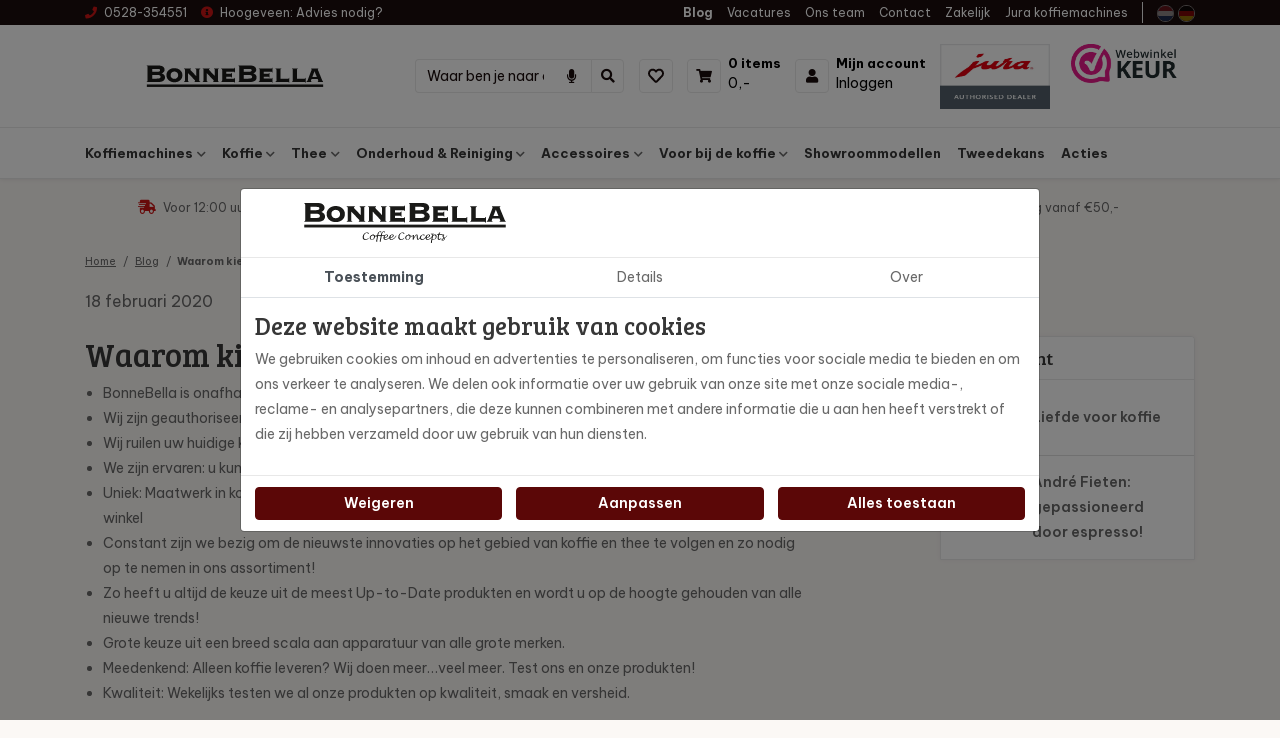

--- FILE ---
content_type: text/html; charset=UTF-8
request_url: https://www.bonnebella.nl/blog/waarom-kiezen-voor-bonnebella
body_size: 14203
content:
<!DOCTYPE html><html lang="nl"> <head><title>Waarom kiezen voor BonneBella? | Koffie en thee</title><meta name="viewport" content="width=device-width, initial-scale=1.0, user-scalable=0"><meta charset="UTF-8"><meta name="description" content="BonneBella is onafhankelijk: u heeft de keuze uit een breed assortiment, opgebouwd in prijs en kwaliteit"><meta name="keywords" content="bonnebella"><meta name="language" content="nl"><meta name="format-detection" content="telephone=no"><meta name="author" content="Ittica Media"><meta name="msapplication-TileColor" content="#242120"><meta name="msapplication-TileImage" content="/assets/dist/img/favicon/32x32.png"><meta name="theme-color" content="#242120"><meta name="mobile-web-app-capable" content="yes"><meta name="apple-mobile-web-app-capable" content="yes"><meta name="apple-mobile-web-app-status-bar-style" content="black"><meta property="og:title" content="Waarom kiezen voor BonneBella?"><meta property="og:description" content="BonneBella is onafhankelijk: u heeft de keuze uit een breed assortiment, opgebouwd in prijs en kwaliteit. Ontdek hier alle voordelen van BonneBella.&nbsp;"><meta property="og:image" content="https://www.bonnebella.nl/media/publications/15/waarom-kiezen-voor-bonnebella-5e8095f6-4e01-4fda-af6e-84113b76924b.jpg"><meta property="og:url" content="https://www.bonnebella.nl/blog/waarom-kiezen-voor-bonnebella"><meta name="facebook-domain-verification" content="a7xo0spq04afk8qpooev4px40holq3" /><script>function outputLog(type, name, data) {	console.log({	type, name, data	});	$.ajax({	url: `${config.domain}/frontend/functions/output_log.php`,	type: 'post',	data: {	type, name, data	},	dataType: 'json',	success: function() {	console.log('logged');	}	})	}</script> <!-- gtag begin --> <script defer src="https://www.googletagmanager.com/gtag/js?id=G-YECD2RV8Y9"></script><script>window.dataLayer = window.dataLayer || [];	function gtag(){dataLayer.push(arguments);}	if(localStorage.getItem('consentMode') === null) {	gtag('consent', 'default', {	'ad_storage': 'denied',	'ad_user_data': 'denied',	'ad_personalization': 'denied',	'analytics_storage': 'denied',	'functionality_storage': 'denied',	'personalization_storage': 'denied',	'security_storage': 'denied',	});	} else {	gtag('consent', 'default', JSON.parse(localStorage.getItem('consentMode')));	}	gtag('js', new Date());	let gtagConfig = {};	gtagConfig['anonymize_ip'] = true; </script><!-- Google analytics --><script>gtag('config', 'G-YECD2RV8Y9', gtagConfig);</script><!-- End Google analytics --><!-- Google gtag --><script>gtag('config', 'G-YECD2RV8Y9', gtagConfig);</script><!-- End Google gtag --><!-- Google Tag Manager --><script>(function(w, d, s, l, i) {	w[l] = w[l] || [];	w[l].push({	'gtm.start': new Date().getTime(),	event: 'gtm.js'	});	var f = d.getElementsByTagName(s)[0],	j = d.createElement(s),	dl = l != 'dataLayer' ? '&l=' + l : '';	j.async = true;	j.src =	'https://www.googletagmanager.com/gtm.js?id=' + i + dl;	f.parentNode.insertBefore(j, f);	})(window, document, 'script', 'dataLayer', 'GTM-TMKQ9B55');</script><!-- End Google Tag Manager --><!-- Facebook pixel --><script>!function(f,b,e,v,n,t,s)	{if(f.fbq)return;n=f.fbq=function(){n.callMethod?	n.callMethod.apply(n,arguments):n.queue.push(arguments)};	if(!f._fbq)f._fbq=n;n.push=n;n.loaded=!0;n.version='2.0';	n.queue=[];t=b.createElement(e);t.async=!0;	t.src=v;s=b.getElementsByTagName(e)[0];	s.parentNode.insertBefore(t,s)}(window,document,'script',	'https://connect.facebook.net/en_US/fbevents.js');	fbq('init', '859707048727572');	fbq('track', 'PageView', []);</script><noscript><img style="display:none"	src="https://www.facebook.com/tr?id=859707048727572&ev=PageView&noscript=1"	/></noscript><!-- End Facebook pixel --> <script id="mcjs">!function(c,h,i,m,p){m=c.createElement(h),p=c.getElementsByTagName(h)[0],m.async=1,m.src=i,p.parentNode.insertBefore(m,p)}(document,"script","https://chimpstatic.com/mcjs-connected/js/users/7a692f1f125017fd8eb679696/42bc6829f3192a7234bf49eb0.js");</script> <script type="application/ld+json"> [{"@context":"https:\/\/schema.org\/","@type":"NewsArticle","headline":"Waarom kiezen voor BonneBella?","image":[false],"datePublished":"2020-02-18","author":{"@type":"Person","name":""}}] </script><link rel="shortcut icon" type="image/png" href="/assets/dist/img/favicon/120x120.png" defer><link rel="apple-touch-icon-precomposed" sizes="114x114" href="/assets/dist/img/favicon/114x114.png" defer><link rel="apple-touch-icon-precomposed" sizes="120x120" href="/assets/dist/img/favicon/120x120.png" defer><link rel="apple-touch-icon-precomposed" sizes="144x144" href="/assets/dist/img/favicon/144x144.png" defer><link rel="apple-touch-icon-precomposed" sizes="152x152" href="/assets/dist/img/favicon/152x152.png" defer><link rel="apple-touch-icon-precomposed" sizes="180x180" href="/assets/dist/img/favicon/180x180.png" defer><link rel="preconnect" href="https://fonts.gstatic.com" crossorigin><link rel="manifest" href=""><link rel="alternate" href="https://www.bonnebella.de/blog/warum-bonnebella" hreflang="de-DE" /><link rel="alternate" href="https://www.bonnebella.nl/blog/waarom-kiezen-voor-bonnebella" hreflang="nl-NL" /><link rel="alternate" href="https://www.bonnebella.nl/blog/waarom-kiezen-voor-bonnebella" hreflang="x-default" /> <link rel="stylesheet" href="/assets/dist/css/style.css?s=1749708982" defer media="all"> <link rel="stylesheet" href="/assets/external/vendor/owl.carousel/assets/owl.carousel.min.css?s=1660138824" defer> <link rel="stylesheet" href="/assets/external/vendor/owl.carousel/assets/owl.theme.default.min.css?s=1660138844" defer> <link rel="stylesheet" href="/assets/external/vendor/fontawesome/css/all.min.css?s=1660139152" defer> <link rel="stylesheet" href="/assets/external/vendor/fancybox/fancybox.css?s=1651474282" > <style> .discount_text { color: #FF0000 !important; } .discount_text_background { color: #fff !important; background-color: #FF0000 !important; padding: 2px; border-radius: 4px; display: inline !important; } </style> </head> <body class="" data-domain="https://www.bonnebella.nl" data-uri="blog/waarom-kiezen-voor-bonnebella" > <noscript> <iframe src="https://www.googletagmanager.com/ns.html?id=GTM-TMKQ9B55" class="google-tag-manager"> </iframe> </noscript><script> var config = {"domain":"https:\/\/www.bonnebella.nl","uri":"blog\/waarom-kiezen-voor-bonnebella","url_shoppingcart":"https:\/\/www.bonnebella.nl\/winkelwagen","url_checkout":"https:\/\/www.bonnebella.nl\/checkout","url_search":"https:\/\/www.bonnebella.nl\/zoeken","webshop":{"type":"B2C","currency":"euro","prices":{"display":{"type":"incl","show_other_type":"0","show_currency_sign":"0","show_zero_decimals":"0","currency_sign_placement":"before"}},"vat_validation":"1","vat":{"low":"9","high":"21"},"validation":{"address":{"enabled":"0","countries":["153"]}}},"website":{"search":{"voice_recognition":"1","min_input":"2","search":{"history":{"enabled":"1","max_results":"10"}}}},"language":"nl","products":{"favorite":false,"inventory":"1","linked_objects":{"upsell":"1"},"overview":{"url":{"path":{"enabled":false}}}},"bonus_deals":{"enabled":"1"},"vendor":{"google":{"analytics":"G-YECD2RV8Y9","gtag":"G-YECD2RV8Y9","adwords":{"conversion":{"enabled":"0","tag":"AW-10926680792"}}}}};</script><header class="header-b mobile"><div class="row header-row"><!-- Top --><div class="top col-12"><div class="container"><div class="top-inner row d-flex justify-content-between align-items-center"><div class="col-auto d-flex"><div class="top-header-item"><a class="top-header-item" href="tel:0528354551"><i class="fas fa-phone text-tertiary mr-2"></i><span>0528-354551</span></a></div><div class="top-header-item top-header-dropdown ml-3"><div class="top-header-item"><i class="fas fa-info-circle text-tertiary mr-2"></i><span class="d-none d-md-inline">Hoogeveen: </span>Advies nodig?</div><div class="top-header-dropdown-content position-absolute"><div class="bg-white border p-3"><div class="dropdown-list-item"><div class="header-dropdown-title">Hoogeveen</div><div class="header-dropdown-item"><i class="fa fa-envelope text-primary mr-2"></i> <a href="mailto:orders@bonnebella.nl" title="Winkel Hoogeveen">orders@bonnebella.nl</a></div></div></div></div></div></div><div class="col-auto d-none d-lg-flex text-right"><ul class="list-inline top-menu"><li class="list-inline-item"><a href="https://www.bonnebella.nl/blog" class="top-header-item active" title="Blog">Blog</a></li><li class="list-inline-item"><a href="https://www.bonnebella.nl/vacatures" class="top-header-item " title="Vacatures">Vacatures</a></li><li class="list-inline-item"><a href="https://www.bonnebella.nl/ons-team" class="top-header-item " title="Ons team">Ons team</a></li><li class="list-inline-item"><a href="https://www.bonnebella.nl/contact" class="top-header-item " title="Contact">Contact</a></li><li class="list-inline-item"><a href="https://www.bonnebella.nl/zakelijk" class="top-header-item " title="Zakelijk">Zakelijk</a></li><li class="list-inline-item"><a href="https://www.bonnebella.nl/jura-koffiemachines" class="top-header-item " title="Jura koffiemachines">Jura koffiemachines</a></li></ul><span class="border-right mx-3 d-none d-xl-block"></span><li class="languages"><a class="top-header-item" href="https://www.bonnebella.nl/blog/waarom-kiezen-voor-bonnebella"><img loading="lazy" height="auto" width="100%" src="/assets/external/flags/1x1/nl.svg" class="language-flag" alt="nederlands"></a><a class="top-header-item" href="https://www.bonnebella.de/blog/warum-bonnebella"><img loading="lazy" height="auto" width="100%" src="/assets/external/flags/1x1/de.svg" class="language-flag" alt="duits"></a></li></div></div></div></div><!-- Middle --><div class="middle col-12"><div class="container"><div class="middle-inner row align-items-center"><!-- Logo --><div class="col-5 col-md-auto logo"><a href="https://www.bonnebella.nl/"><img loading="lazy" height="auto" width="100%" alt="logo" src="/media/logos/1/default-logo-nl-b385b783-6434-4da5-a3f8-b548992daca5.svg" /></a></div><!-- Search --> <div class="col toggle_search-bar"> <div class="search-bar-container __search d-flex w-100 " data-no-results="Er zijn geen zoekresultaten op deze term!" data-singular="Bekijk % resultaat" data-plural="Bekijk alle % resultaten"> <div class="search-bar input-group"> <input type="text" class="form-control border-right-0 search-bar-input __search-bar-input" placeholder="Waar ben je naar op zoek " aria-label="Zoek op de website" aria-describedby="search"> <div class="input-group-append voice-button"> <button class="btn btn-link search-bar-button border-left-0 px-3" type="button" id="voice-icon"> <i class="fas fa-microphone"></i> </button> </div> <div class="input-group-append"> <button class="btn btn-link border-top border-right border-bottom search-bar-button __search-bar-button" type="button"> <i class="fas fa-search"></i> </button> </div> </div> <div class="search-results __search-results shadow-sm custom-scroll px-3"> <ul class="search-results-list __search-results-list list-group list-group-flush"> </ul> <div class="search-results-loader __search-results-loader p-3 d-flex justify-content-center align-items-center"> <i class="fa fa-cog fa-spin fa-2x fa-fw"></i> </div> <div class="search-button-container __search-button-container bg-white py-3 position-sticky"> <button class="btn btn-primary btn-block shadow-sm __search-results-button">Toon alle resultaten</button> </div> </div> <div class="search-results __search-history shadow-sm custom-scroll px-3"> <div class="d-flex align-items-center justify-content-between pt-3 pb-2 border-bottom"> <div class="header-title">Eerder door jou gezocht</div> <u class="header-text text-tertiary cursor-pointer __btn-delete-all-history">Wis alles</u> </div> <ul class="search-history-list __search-history-list list-group list-group-flush"> </ul> </div> </div> </div><!-- Contact items --><div class="col-7 col-md-auto d-flex align-items-center justify-content-end pl-0"><div class="contact contact-first"><a	href="https://www.bonnebella.nl/mijn-favorieten"	title="Mijn favorieten"	class="text-left "><div class="icon first"><i class="fas fa-heart "></i></div><div class="content"><span class="d-none d-lg-none header-subitem">Favorieten</span></div></a></div><div class="contact contact-margins"><a	href="https://www.bonnebella.nl/winkelwagen"	title="Winkelwagen"	class="text-left "><div class="icon"><i class="fas fa-shopping-cart "></i></div><div class="content"><span class="header-subitem cart-items-count d-block"	data-single="item"	data-multiple="items">0 items</span><span class="header-item cart-price-total">0,-</span></div></a> </div><div class="contact"><a	href="https://www.bonnebella.nl/inloggen"	title="Inloggen"	class="text-left"><div class="icon"><i class="fas fa-user "></i></div><div class="content"><span class="d-none d-lg-block header-subitem">Mijn account</span><span class="d-none d-lg-block header-item">Inloggen</span></div></a> </div><span class="menu-mobile-open"><i class="fa fa-bars"></i></span><div class=" header-image d-none d-lg-flex"><div class="w-100-mob pl-2 pb-3 pb-lg-0 pr-3"><img loading="lazy" height="auto" width="100%" src="/assets/dist/img/jura-dealer.jpg" alt="logo" class="logo w-100-mob jura-logo"/></div><a href="https://www.webwinkelkeur.nl/webshop/BonneBella_1210844" target="_blank" title="Webwinkelkeur" class="w-100-mob pl-2 pb-3 pb-lg-0 pr-3 align-content-center"><img loading="lazy" height="auto" width="100%" src="/assets/dist/img/logo-webwinkelkeur.png" alt="logo" class="logo w-100-mob"/></a></div></div></div></div></div><!-- Bottom --><div class="bottom col-12 border-top border-bottom"><div class="container bottom-container"><div class="bottom-inner row d-flex justify-content-between align-items-center"><div class="col-auto bottom-menu d-flex"><div class="row"><div class="top-mobile-menu col-12 d-block d-xl-none"><div class="w-100 h-100"><span class="menu-title">Menu</span><div class="close-menu"><span class="menu-mobile-close hide"><i class="fas fa-times"></i></span></div></div></div><div class="col-12"><ul class="nav"><li class="dropdown collapsed toggle-large-menu nav-menu-item" id="menu-accordion-categories-20"><a href="https://www.bonnebella.nl/koffiemachines" title="Koffiemachines" class="header-subitem cat-title" data-cat-image="https://www.bonnebella.nl/media/categories/20/koffiemachines-82f436b0-e63e-4b96-8a4e-dd151aede3e5.jpg?s=1678869284">Koffiemachines</a><span class="icon" data-toggle="collapse" data-target="#list-20"><i class="fas fa-chevron-down"></i></span><div class="dropdown-content collapse" id="list-20"><div class="container-fluid container-xl"><div class="row"><ul class="col-12 col-xl-6 py-0 py-xl-3 px-0 submenu dropdown-content-left custom-scroll"><li class="submenu-item"><a href="https://www.bonnebella.nl/koffiemachines/moccamaster" class="cat_id_48 header-dropdown-title cat-title pb-2 pb-xl-0 px-0 px-xl-4 gtag-custom-event" data-gtag-category="Menu" data-gtag-label="Menu" title="Moccamaster" data-cat-image="https://www.bonnebella.nl/media/categories/48/moccamaster-30c51236-45f3-4a0b-a8c0-9849ad5ce4ac.jpg?s=1646900990">Moccamaster</a></li><li class="submenu-item"><a href="https://www.bonnebella.nl/koffiemachines/jura-koffiemachine" class="cat_id_21 header-dropdown-title cat-title pb-2 pb-xl-0 px-0 px-xl-4 gtag-custom-event" data-gtag-category="Menu" data-gtag-label="Menu" title="JURA" data-cat-image="https://www.bonnebella.nl/media/categories/21/jura-e6942236-d6bc-452d-9323-405d3c08a036.jpg?s=1760777712">JURA</a></li><li class="submenu-item"><a href="https://www.bonnebella.nl/koffiemachines/zakelijke-koffiemachine" class="cat_id_87 header-dropdown-title cat-title pb-2 pb-xl-0 px-0 px-xl-4 gtag-custom-event" data-gtag-category="Menu" data-gtag-label="Menu" title="Zakelijke koffiemachine" data-cat-image="https://www.bonnebella.nl/media/categories/87/zakelijke-koffiemachine-c58dda0b-d881-444e-b6bd-14fdff4fa474.jpg?s=1760777659">Zakelijke koffiemachine</a></li><li class="submenu-item"><a href="https://www.bonnebella.nl/koffiemachines/jura-onderdelen" class="cat_id_92 header-dropdown-title cat-title pb-2 pb-xl-0 px-0 px-xl-4 gtag-custom-event" data-gtag-category="Menu" data-gtag-label="Menu" title="JURA Onderdelen">JURA Onderdelen</a></li></ul><div class="col-6 dropdown-content-right cat-image border-left d-none d-xl-block"><img loading="lazy" height="auto" width="100%" alt="no-image" src="/assets/dist/img/no-image-found.jpg"/></div></div></div></div></li><li class="dropdown collapsed toggle-large-menu nav-menu-item" id="menu-accordion-categories-16"><a href="https://www.bonnebella.nl/koffie" title="Koffie" class="header-subitem cat-title" data-cat-image="https://www.bonnebella.nl/media/categories/16/koffie-83568df6-b771-4da2-836d-7f42f05ab279.jpg?s=1678869315">Koffie</a><span class="icon" data-toggle="collapse" data-target="#list-16"><i class="fas fa-chevron-down"></i></span><div class="dropdown-content collapse" id="list-16"><div class="container-fluid container-xl"><div class="row"><ul class="col-12 col-xl-6 py-0 py-xl-3 px-0 submenu dropdown-content-left custom-scroll"><li class="submenu-item sub-menu-mobile"><a href="https://www.bonnebella.nl/koffie/koffiebonen" class="cat_id_75 header-dropdown-title cat-title pb-2 pb-xl-0 px-0 px-xl-4 gtag-custom-event" data-gtag-category="Menu" data-gtag-label="Menu" title="Koffiebonen" data-cat-image="https://www.bonnebella.nl/media/categories/75/koffiebonen-4fc35db5-c7b0-4807-8996-42581e08aa98.jpg?s=1646898859">Koffiebonen</a><span class="icon" data-toggle="collapse" data-target="#submenulist-75"><i class="fas fa-chevron-down"></i></span><ul class="sub-submenu px-0 collapse" id="submenulist-75"><li class="header-dropdown-item sub-submenu-item"><a href="https://www.bonnebella.nl/koffie/koffiebonen/catunambu-koffiebonen" class="cat_id_76 header-dropdown-item cat-link pb-2 pb-xl-0 px-0 px-xl-4 gtag-custom-event" data-gtag-category="Menu" data-gtag-label="Menu" title="Catunambu " data-cat-image="https://www.bonnebella.nl/media/categories/76/catunambu-koffiebonen-e72558c5-0edc-4e1e-b44a-cf63d77dde9c.jpg?s=1649851875">Catunambu </a></li><li class="header-dropdown-item sub-submenu-item"><a href="https://www.bonnebella.nl/koffie/koffiebonen/kalahari-koffiebonen" class="cat_id_77 header-dropdown-item cat-link pb-2 pb-xl-0 px-0 px-xl-4 gtag-custom-event" data-gtag-category="Menu" data-gtag-label="Menu" title="Kalahari" data-cat-image="https://www.bonnebella.nl/media/categories/77/kalahari-koffiebonen-3bb49c8e-7259-4de7-a683-5dc623e7c7c4.jpg?s=1649852333">Kalahari</a></li><li class="header-dropdown-item sub-submenu-item"><a href="https://www.bonnebella.nl/koffie/koffiebonen/mocca-d-or-koffiebonen" class="cat_id_78 header-dropdown-item cat-link pb-2 pb-xl-0 px-0 px-xl-4 gtag-custom-event" data-gtag-category="Menu" data-gtag-label="Menu" title="Mocca D'or" data-cat-image="https://www.bonnebella.nl/media/categories/78/mocca-d-or-koffiebonen-15d7a39d-7a0f-4819-85be-4837a5e32785.jpg?s=1649848979">Mocca D'or</a></li><li class="header-dropdown-item sub-submenu-item"><a href="https://www.bonnebella.nl/koffie/koffiebonen/bonnebella" class="cat_id_94 header-dropdown-item cat-link pb-2 pb-xl-0 px-0 px-xl-4 gtag-custom-event" data-gtag-category="Menu" data-gtag-label="Menu" title="BonneBella " data-cat-image="https://www.bonnebella.nl/media/categories/94/koffieblom-b66f4d95-c46a-43e4-b9d1-6f3656a0b841.jpg?s=1659617159">BonneBella </a></li><li class="header-dropdown-item sub-submenu-item"><a href="https://www.bonnebella.nl/koffie/koffiebonen/arabica-koffiebonen" class="cat_id_91 header-dropdown-item cat-link pb-2 pb-xl-0 px-0 px-xl-4 gtag-custom-event" data-gtag-category="Menu" data-gtag-label="Menu" title="Arabica Bonen" data-cat-image="https://www.bonnebella.nl/media/categories/91/arabica-bonen-3099c093-e661-4c9f-b695-f10a908ce521.jpg?s=1649852249">Arabica Bonen</a></li></ul></li><li class="submenu-item"><a href="https://www.bonnebella.nl/koffie/gemalen-koffie" class="cat_id_79 header-dropdown-title cat-title pb-2 pb-xl-0 px-0 px-xl-4 gtag-custom-event" data-gtag-category="Menu" data-gtag-label="Menu" title="Gemalen" data-cat-image="https://www.bonnebella.nl/media/categories/79/gemalen-d074c458-3f5d-4d59-b3a8-200f30c240e7.jpg?s=1646899160">Gemalen</a></li><li class="submenu-item"><a href="https://www.bonnebella.nl/koffie/catunambu-nespresso-cups" class="cat_id_81 header-dropdown-title cat-title pb-2 pb-xl-0 px-0 px-xl-4 gtag-custom-event" data-gtag-category="Menu" data-gtag-label="Menu" title="Cups" data-cat-image="https://www.bonnebella.nl/media/categories/81/cups-a5775d97-7f18-443a-b5fb-ffc3e4ec0320.jpg?s=1680171056">Cups</a></li><li class="submenu-item"><a href="https://www.bonnebella.nl/koffie/cafeinevrije-koffie" class="cat_id_95 header-dropdown-title cat-title pb-2 pb-xl-0 px-0 px-xl-4 gtag-custom-event" data-gtag-category="Menu" data-gtag-label="Menu" title="Cafeïnevrij">Cafeïnevrij</a></li><li class="submenu-item"><a href="https://www.bonnebella.nl/koffie/koffie-proefpakketten" class="cat_id_101 header-dropdown-title cat-title pb-2 pb-xl-0 px-0 px-xl-4 gtag-custom-event" data-gtag-category="Menu" data-gtag-label="Menu" title="Proefpakketten" data-cat-image="https://www.bonnebella.nl/media/categories/101/proefpakketten-d1849c5e-a4de-445e-8b00-0f6e5dd82c25.jpg?s=1668086526">Proefpakketten</a></li></ul><div class="col-6 dropdown-content-right cat-image border-left d-none d-xl-block"><img loading="lazy" height="auto" width="100%" alt="no-image" src="/assets/dist/img/no-image-found.jpg"/></div></div></div></div></li><li class="dropdown collapsed toggle-large-menu nav-menu-item" id="menu-accordion-categories-63"><a href="https://www.bonnebella.nl/thee" title="Thee" class="header-subitem cat-title" data-cat-image="https://www.bonnebella.nl/media/categories/63/thee-ca632c62-bd51-4bcd-8e6d-61e0e6ac9f13.jpg?s=1763736777">Thee</a><span class="icon" data-toggle="collapse" data-target="#list-63"><i class="fas fa-chevron-down"></i></span><div class="dropdown-content collapse" id="list-63"><div class="container-fluid container-xl"><div class="row"><ul class="col-12 col-xl-6 py-0 py-xl-3 px-0 submenu dropdown-content-left custom-scroll"><li class="submenu-item"><a href="https://www.bonnebella.nl/thee/heksje-miep-groene-kruidenthee" class="cat_id_130 header-dropdown-title cat-title pb-2 pb-xl-0 px-0 px-xl-4 gtag-custom-event" data-gtag-category="Menu" data-gtag-label="Menu" title="Heksje Miep Groene Kruidenthee " data-cat-image="https://www.bonnebella.nl/media/categories/130/heksje-miep-groene-kruidenthee-6dbcda7b-f8a1-4794-89c4-a3e06fb8d16e.jpg?s=1765372211">Heksje Miep Groene Kruidenthee </a></li><li class="submenu-item"><a href="https://www.bonnebella.nl/thee/tea-quiero" class="cat_id_64 header-dropdown-title cat-title pb-2 pb-xl-0 px-0 px-xl-4 gtag-custom-event" data-gtag-category="Menu" data-gtag-label="Menu" title="Tea Quiero Mini-Box" data-cat-image="https://www.bonnebella.nl/media/categories/64/tea-quiero-3b8c936e-0c07-471a-a9be-9cad2fa37240.jpg?s=1646226779">Tea Quiero Mini-Box</a></li><li class="submenu-item"><a href="https://www.bonnebella.nl/thee/tea-quiero-classic" class="cat_id_99 header-dropdown-title cat-title pb-2 pb-xl-0 px-0 px-xl-4 gtag-custom-event" data-gtag-category="Menu" data-gtag-label="Menu" title="Tea Quiero Classic" data-cat-image="https://www.bonnebella.nl/media/categories/99/tea-quiero-classic-8945aef1-6e32-46f6-bc43-ebc86e4c9ac3.jpg?s=1666701535">Tea Quiero Classic</a></li><li class="submenu-item"><a href="https://www.bonnebella.nl/thee/bradley-s-organic" class="cat_id_65 header-dropdown-title cat-title pb-2 pb-xl-0 px-0 px-xl-4 gtag-custom-event" data-gtag-category="Menu" data-gtag-label="Menu" title="Bradley's Organic" data-cat-image="https://www.bonnebella.nl/media/categories/65/bradley-s-organic-2d0aba25-3fe3-403f-b583-3e451a9f48c9.jpg?s=1646226837">Bradley's Organic</a></li><li class="submenu-item"><a href="https://www.bonnebella.nl/thee/bradley-s-favourites" class="cat_id_66 header-dropdown-title cat-title pb-2 pb-xl-0 px-0 px-xl-4 gtag-custom-event" data-gtag-category="Menu" data-gtag-label="Menu" title="Bradley's Favourites" data-cat-image="https://www.bonnebella.nl/media/categories/66/bradley-s-favorites-a03c246c-594d-419b-9c49-ee96a222b0da.jpg?s=1646580364">Bradley's Favourites</a></li><li class="submenu-item"><a href="https://www.bonnebella.nl/thee/bradley-s-piraminis" class="cat_id_67 header-dropdown-title cat-title pb-2 pb-xl-0 px-0 px-xl-4 gtag-custom-event" data-gtag-category="Menu" data-gtag-label="Menu" title="Bradley's Piraminis" data-cat-image="https://www.bonnebella.nl/media/categories/67/bradley-s-piraminis-864513b1-c3af-48e6-9076-7d050d171033.jpg?s=1646226847">Bradley's Piraminis</a></li><li class="submenu-item"><a href="https://www.bonnebella.nl/thee/thee-proefpakketten" class="cat_id_121 header-dropdown-title cat-title pb-2 pb-xl-0 px-0 px-xl-4 gtag-custom-event" data-gtag-category="Menu" data-gtag-label="Menu" title="Proefpakketten" data-cat-image="https://www.bonnebella.nl/media/categories/121/thee-proefpakketten-3fa07477-9a5d-40c2-93dc-d1451f297b29.jpg?s=1683195375">Proefpakketten</a></li></ul><div class="col-6 dropdown-content-right cat-image border-left d-none d-xl-block"><img loading="lazy" height="auto" width="100%" alt="no-image" src="/assets/dist/img/no-image-found.jpg"/></div></div></div></div></li><li class="dropdown collapsed toggle-large-menu nav-menu-item" id="menu-accordion-categories-61"><a href="https://www.bonnebella.nl/onderhoud-reiniging" title="Onderhoud & Reiniging" class="header-subitem cat-title" data-cat-image="https://www.bonnebella.nl/media/categories/61/onderhoud-reiniging-855671c4-8bc5-41df-b0ed-c3d718a356ea.jpg?s=1678869346">Onderhoud & Reiniging</a><span class="icon" data-toggle="collapse" data-target="#list-61"><i class="fas fa-chevron-down"></i></span><div class="dropdown-content collapse" id="list-61"><div class="container-fluid container-xl"><div class="row"><ul class="col-12 col-xl-6 py-0 py-xl-3 px-0 submenu dropdown-content-left custom-scroll"><li class="submenu-item"><a href="https://www.bonnebella.nl/onderhoud-reiniging/ontkalkingsproducten" class="cat_id_62 header-dropdown-title cat-title pb-2 pb-xl-0 px-0 px-xl-4 gtag-custom-event" data-gtag-category="Menu" data-gtag-label="Menu" title="Ontkalkingsproducten " data-cat-image="https://www.bonnebella.nl/media/categories/62/ontkalkingsproducten-8acc4597-438a-415c-8898-3f39bd98e209.jpg?s=1646730364">Ontkalkingsproducten </a></li><li class="submenu-item"><a href="https://www.bonnebella.nl/onderhoud-reiniging/reinigingsproducten" class="cat_id_68 header-dropdown-title cat-title pb-2 pb-xl-0 px-0 px-xl-4 gtag-custom-event" data-gtag-category="Menu" data-gtag-label="Menu" title="Reinigingsproducten" data-cat-image="https://www.bonnebella.nl/media/categories/68/reinigingsproducten-099d0c68-211a-437f-920e-58cd8a021f98.jpg?s=1646730373">Reinigingsproducten</a></li><li class="submenu-item"><a href="https://www.bonnebella.nl/onderhoud-reiniging/waterfilters" class="cat_id_88 header-dropdown-title cat-title pb-2 pb-xl-0 px-0 px-xl-4 gtag-custom-event" data-gtag-category="Menu" data-gtag-label="Menu" title="Waterfilters" data-cat-image="https://www.bonnebella.nl/media/categories/88/waterfilters-3d1e76fa-70f2-442a-9d7d-d41c9d226dc1.jpg?s=1646730382">Waterfilters</a></li></ul><div class="col-6 dropdown-content-right cat-image border-left d-none d-xl-block"><img loading="lazy" height="auto" width="100%" alt="no-image" src="/assets/dist/img/no-image-found.jpg"/></div></div></div></div></li><li class="dropdown collapsed toggle-large-menu nav-menu-item" id="menu-accordion-categories-82"><a href="https://www.bonnebella.nl/accessoires" title="Accessoires" class="header-subitem cat-title" data-cat-image="https://www.bonnebella.nl/media/categories/82/accessoires-a603b276-e967-437b-a4b2-35b22c75dec1.jpg?s=1760778498">Accessoires</a><span class="icon" data-toggle="collapse" data-target="#list-82"><i class="fas fa-chevron-down"></i></span><div class="dropdown-content collapse" id="list-82"><div class="container-fluid container-xl"><div class="row"><ul class="col-12 col-xl-6 py-0 py-xl-3 px-0 submenu dropdown-content-left custom-scroll"><li class="submenu-item"><a href="https://www.bonnebella.nl/accessoires/servies" class="cat_id_83 header-dropdown-title cat-title pb-2 pb-xl-0 px-0 px-xl-4 gtag-custom-event" data-gtag-category="Menu" data-gtag-label="Menu" title="Servies" data-cat-image="https://www.bonnebella.nl/media/categories/83/servies-efa960cd-44ef-4f44-b212-cf507d9db35d.jpg?s=1646646905">Servies</a></li><li class="submenu-item sub-menu-mobile"><a href="https://www.bonnebella.nl/accessoires/jura-accessoires" class="cat_id_84 header-dropdown-title cat-title pb-2 pb-xl-0 px-0 px-xl-4 gtag-custom-event" data-gtag-category="Menu" data-gtag-label="Menu" title="Jura accessoires" data-cat-image="https://www.bonnebella.nl/media/categories/84/jura-accessoires-6ec2530c-d651-4a5f-bdb0-37bfef7e3982.jpg?s=1760775863">Jura accessoires</a><span class="icon" data-toggle="collapse" data-target="#submenulist-84"><i class="fas fa-chevron-down"></i></span><ul class="sub-submenu px-0 collapse" id="submenulist-84"><li class="header-dropdown-item sub-submenu-item"><a href="https://www.bonnebella.nl/accessoires/jura-accessoires/jura-melkopschuimer" class="cat_id_126 header-dropdown-item cat-link pb-2 pb-xl-0 px-0 px-xl-4 gtag-custom-event" data-gtag-category="Menu" data-gtag-label="Menu" title="Jura Melkopschuimer">Jura Melkopschuimer</a></li><li class="header-dropdown-item sub-submenu-item"><a href="https://www.bonnebella.nl/accessoires/jura-accessoires/jura-connect-modules" class="cat_id_127 header-dropdown-item cat-link pb-2 pb-xl-0 px-0 px-xl-4 gtag-custom-event" data-gtag-category="Menu" data-gtag-label="Menu" title="Jura Connect Modules">Jura Connect Modules</a></li><li class="header-dropdown-item sub-submenu-item"><a href="https://www.bonnebella.nl/accessoires/jura-accessoires/jura-kopjeswamer" class="cat_id_128 header-dropdown-item cat-link pb-2 pb-xl-0 px-0 px-xl-4 gtag-custom-event" data-gtag-category="Menu" data-gtag-label="Menu" title="Jura Kopjeswamer">Jura Kopjeswamer</a></li><li class="header-dropdown-item sub-submenu-item"><a href="https://www.bonnebella.nl/accessoires/jura-accessoires/jura-melkhouder" class="cat_id_129 header-dropdown-item cat-link pb-2 pb-xl-0 px-0 px-xl-4 gtag-custom-event" data-gtag-category="Menu" data-gtag-label="Menu" title="Jura Melkhouder">Jura Melkhouder</a></li></ul></li><li class="submenu-item"><a href="https://www.bonnebella.nl/accessoires/moccamaster" class="cat_id_85 header-dropdown-title cat-title pb-2 pb-xl-0 px-0 px-xl-4 gtag-custom-event" data-gtag-category="Menu" data-gtag-label="Menu" title="Moccamaster" data-cat-image="https://www.bonnebella.nl/media/categories/85/moccamaster-accessoires-a1952e62-2292-4ab2-9e61-6730bbb901b6.jpg?s=1646647525">Moccamaster</a></li><li class="submenu-item"><a href="https://www.bonnebella.nl/accessoires/barista-accessoires" class="cat_id_96 header-dropdown-title cat-title pb-2 pb-xl-0 px-0 px-xl-4 gtag-custom-event" data-gtag-category="Menu" data-gtag-label="Menu" title="Barista accessoires" data-cat-image="https://www.bonnebella.nl/media/categories/96/barista-5fe67d55-bdf9-4c84-8c52-f71cf635cd6b.jpg?s=1660222626">Barista accessoires</a></li></ul><div class="col-6 dropdown-content-right cat-image border-left d-none d-xl-block"><img loading="lazy" height="auto" width="100%" alt="no-image" src="/assets/dist/img/no-image-found.jpg"/></div></div></div></div></li><li class="dropdown collapsed toggle-large-menu nav-menu-item" id="menu-accordion-categories-69"><a href="https://www.bonnebella.nl/voor-bij-de-koffie" title="Voor bij de koffie" class="header-subitem cat-title" data-cat-image="https://www.bonnebella.nl/media/categories/69/voor-bij-de-koffie-a9afc4f1-6cd7-4a56-8ed9-2d44ab6a9b4c.jpg?s=1764251751">Voor bij de koffie</a><span class="icon" data-toggle="collapse" data-target="#list-69"><i class="fas fa-chevron-down"></i></span><div class="dropdown-content collapse" id="list-69"><div class="container-fluid container-xl"><div class="row"><ul class="col-12 col-xl-6 py-0 py-xl-3 px-0 submenu dropdown-content-left custom-scroll"><li class="submenu-item"><a href="https://www.bonnebella.nl/voor-bij-de-koffie/koffiesiroop" class="cat_id_70 header-dropdown-title cat-title pb-2 pb-xl-0 px-0 px-xl-4 gtag-custom-event" data-gtag-category="Menu" data-gtag-label="Menu" title="Koffiesiroop" data-cat-image="https://www.bonnebella.nl/media/categories/70/siropen-c12f1a21-e3d7-4373-ab2c-2d370fdfbc64.jpg?s=1646639612">Koffiesiroop</a></li><li class="submenu-item"><a href="https://www.bonnebella.nl/voor-bij-de-koffie/zoetigheden" class="cat_id_71 header-dropdown-title cat-title pb-2 pb-xl-0 px-0 px-xl-4 gtag-custom-event" data-gtag-category="Menu" data-gtag-label="Menu" title="Zoetigheden" data-cat-image="https://www.bonnebella.nl/media/categories/71/zoetigheden-f33ced04-cd03-420f-8e7e-e9b26065260a.jpg?s=1646639775">Zoetigheden</a></li><li class="submenu-item"><a href="https://www.bonnebella.nl/voor-bij-de-koffie/suiker-en-melk" class="cat_id_72 header-dropdown-title cat-title pb-2 pb-xl-0 px-0 px-xl-4 gtag-custom-event" data-gtag-category="Menu" data-gtag-label="Menu" title="Suiker en melk" data-cat-image="https://www.bonnebella.nl/media/categories/72/suiker-en-melk-843e4c8a-6024-4875-b836-91ce09e2cb0a.jpg?s=1646639346">Suiker en melk</a></li></ul><div class="col-6 dropdown-content-right cat-image border-left d-none d-xl-block"><img loading="lazy" height="auto" width="100%" alt="no-image" src="/assets/dist/img/no-image-found.jpg"/></div></div></div></div></li><li class="dropdown collapsed nav-menu-item" id="menu-accordion-categories-104"><a href="https://www.bonnebella.nl/showroommodellen" title="Showroommodellen" class="header-subitem cat-title" data-cat-image="https://www.bonnebella.nl/media/categories/104/showroom-modellen-276b10d0-c243-4873-a8d5-00cdc59144ce.jpg?s=1673517548">Showroommodellen</a></li><li class="dropdown collapsed nav-menu-item" id="menu-accordion-categories-119"><a href="https://www.bonnebella.nl/tweedekans" title="Tweedekans" class="header-subitem cat-title" data-cat-image="https://www.bonnebella.nl/media/categories/119/showroom-modellen-276b10d0-c243-4873-a8d5-00cdc59144ce.jpg?s=1680243552">Tweedekans</a></li><li class="dropdown collapsed nav-menu-item" id="menu-accordion-categories-97"><a href="https://www.bonnebella.nl/acties" title="Acties" class="header-subitem cat-title" data-cat-image="https://www.bonnebella.nl/media/categories/97/acties-e0d1b3f2-51f8-47ba-a362-e2cee398cd5a.jpg?s=1698060131">Acties</a></li></ul></div></div></div></div></div></div></div></header><div id="page" class="publications-specific"><div class="container"><div class="carousel-usps owl-carousel owl-theme"><div class="block-usp block-usp-home" > <div class="icon"> <i class="fas fa-shipping-fast"></i> </div> <div> <div class="unique-selling-point">Voor 12:00 uur besteld, morgen in huis</div> </div></div><div class="block-usp block-usp-home" > <div class="icon"> <i class="fas fa-check"></i> </div> <div> <div class="unique-selling-point">Premium kwaliteit</div> </div></div><div class="block-usp block-usp-home" > <div class="icon"> <i class="fas fa-check"></i> </div> <div> <div class="unique-selling-point">Gratis verzending vanaf €50,-</div> </div></div></div></div><div class="style style-primary" itemscope itemtype="https://schema.org/NewsArticle"><div class="container"><nav class="block-breadcrumb" aria-label="breadcrumb"> <ol class="breadcrumb my-0 my-md-2" itemscope itemtype="http://schema.org/BreadcrumbList"> <li class="breadcrumb-item"> <i class="fas fa-chevron-left d-lg-none"></i> <a href="https://www.bonnebella.nl/">Home</a> </li> <li class="breadcrumb-item" itemprop="itemListElement" itemscope itemtype="http://schema.org/ListItem"> <i class="fas fa-chevron-left d-lg-none"></i> <a itemprop="item" href="https://www.bonnebella.nl/blog"><span itemprop="name">Blog</span></a><meta itemprop="position" content="1" /> </li> <li class="breadcrumb-item active d-none d-lg-block" itemprop="itemListElement" itemscope itemtype="http://schema.org/ListItem"> <i class="fas fa-chevron-left d-lg-none"></i> <span itemprop="name">Waarom kiezen voor BonneBella?</span><meta itemprop="position" content="2" /> </li> </ol></nav><div class="page-row"><div class="col-12 mb-3 mb-md-4"><div itemprop="datePublished" class="date-published">18 februari 2020</div></div><div class="page-content content-editor"><h1 class="title"> Waarom kiezen voor BonneBella? </h1><span itemprop="mainEntity"><ul><li>BonneBella is onafhankelijk: u heeft de keuze uit een breed assortiment, opgebouwd in prijs en kwaliteit</li><li>Wij zijn geauthoriseerd Premium JURA dealer en hebben alle modellen op voorraad</li><li>Wij ruilen uw huidige koffiemachine graag in</li><li>We zijn ervaren: u kunt rekenen op onze jarenlange expertise en ons netwerk.</li><li>Uniek: Maatwerk in koffie- en thee voorzieningen afgestemd op uw wensen voor Thuis, Kantoor, besdrijf of winkel</li><li>Constant zijn we bezig om de nieuwste innovaties op het gebied van koffie en thee te volgen en zo nodig op te nemen in ons assortiment!</li><li>Zo heeft u altijd de keuze uit de meest Up-to-Date produkten en wordt u op de hoogte gehouden van alle nieuwe trends!</li><li>Grote keuze uit een breed scala aan apparatuur van alle grote merken.</li><li>Meedenkend: Alleen koffie leveren? Wij doen meer&hellip;veel meer. Test ons en onze produkten!</li><li>Kwaliteit: Wekelijks testen we al onze produkten op kwaliteit, smaak en versheid.</li></ul><p>&nbsp;</p></span><hr class="my-4" /><div class="row justify-content-between"><div class="col-12"><div class="block-social-share-b left"> <div class="col-12"> <h6 class="mt-1">Bericht delen</h6> <span class="socialmedia socialmedia-facebook rounded" data-url="https://www.facebook.com/sharer/sharer.php?u=https://www.bonnebella.nl/blog/waarom-kiezen-voor-bonnebella" title="Facebook"> <i class="fab fa-facebook-f"></i> </span> <span class="socialmedia socialmedia-linkedin rounded ml-1" data-url="https://www.linkedin.com/sharing/share-offsite/?url=https://www.bonnebella.nl/blog/waarom-kiezen-voor-bonnebella" title="Linkedin"> <i class="fab fa-linkedin-in"></i> </span> <span class="socialmedia socialmedia-twitter rounded ml-1" data-url="https://twitter.com/intent/tweet?text=https://www.bonnebella.nl/blog/waarom-kiezen-voor-bonnebella" title="Twitter"> <i class="fab fa-twitter"></i> </span> <span class="socialmedia socialmedia-pinterest rounded ml-1" data-url="https://pinterest.com/pin/create/button/?url=https://www.bonnebella.nl/blog/waarom-kiezen-voor-bonnebella" title="Pinterest"> <i class="fab fa-pinterest-p"></i> </span> </div></div></div></div></div><div class="page-aside mt-4 mt-lg-0 text-left"><div class="card card-sidebar-e shadow " > <div class="card-header sidebar-head border-bottom-0 px-3"> Interessant </div> <ul class="list-group list-group-flush"> <li class="list-group-item p-3"> <a class="text-decoration-none" href="https://www.bonnebella.nl/blog/liefde-voor-koffie"> <div class="media position-relative d-flex"> <div class="sidebar-image align-self-center rounded border mr-2"> <div class="ratio ratio-3x2 ratio-cover"> <div class="inner"> <img loading="lazy" height="auto" width="100%" class="" src="https://www.bonnebella.nl/media/publications/12/liefde-voor-koffie-0fffcfcd-68bb-418f-87ce-6f178b2bd372_square.jpg?s=1648130488" alt="Liefde voor koffie"> </div> </div> </div> <div class="media-body align-self-center" > <div class="sidebar-link"> Liefde voor koffie</div> </div> </div> </a> </li> <li class="list-group-item p-3"> <a class="text-decoration-none" href="https://www.bonnebella.nl/blog/andre-fieten-gepassioneerd-door-espresso"> <div class="media position-relative d-flex"> <div class="sidebar-image align-self-center rounded border mr-2"> <div class="ratio ratio-3x2 ratio-cover"> <div class="inner"> <img loading="lazy" height="auto" width="100%" class="" src="https://www.bonnebella.nl/media/publications/13/andre-fieten-gepassioneerd-door-espresso-cd816736-a23c-405d-94f1-cf505a2666dc_square.jpg?s=1648131436" alt="André Fieten: gepassioneerd door espresso!"> </div> </div> </div> <div class="media-body align-self-center" > <div class="sidebar-link"> André Fieten: gepassioneerd door espresso!</div> </div> </div> </a> </li> </ul></div></div></div></div></div></div><footer class="footer-b bg-white"><div class="block-newsletter block-newsletter-a "	data-translate-error-heading="Fout"	data-translate-error-text="Gebruik een geldig e-mailadres."	data-translate-error-button="Ok"	data-translate-succes-heading="Nieuwsbrief abonnement"	data-translate-succes-text="U ontvangt een e-mail om u aan te melden voor onze nieuwsbrief." data-translate-succes-button="Ok"> <div class="container"> <div class="row"> <div class="col-12"> <div class="col-12 col-md-5 col-lg-6 align-self-md-center px-0 px-md-3"> <div class="area area-title stroke-title pl-0">Wil je op de hoogte blijven? Schrijf je dan in voor onze digitale nieuwsbrief! </div> </div> <div class="col-12 col-md-7 col-lg-5 offset-lg-1 px-0"> <form method="post" class="style-form form-recaptha" data-recaptha="6Ldk03EeAAAAALIFa1zFJB6LBNSlcyo9TZ-03D_k" data-grecaptcha-callback='submitNewsletter'> <div class="input-group"> <input type="text" class="form-control rounded" id="newsletter-mail" name="newsletter-mail" placeholder="mijnnaam@email.nl" aria-label="mijnnaam@email.nl"> <button class="btn btn-tertiary submit-newsletter btn-submit ml-2 disabled" type="button">Inschrijven</button> </div> <div class="form-check pl-0 mt-1"> <input id="approve" type="checkbox" class="checkbox newsletter-checkbox d-inline-block" required/> <label for="approve" class="form-text d-inline">Ja, ik schrijf me in voor de maandelijkse marketingpromoties</label> </div> <input type="hidden" name="form" value="newsletter"> </form> </div> </div> </div> </div> </div><div class="top"><div class="row justify-content-between"><div class="col-md-2 col-12"><a class="row text-decoration-none collapsed py-2 py-md-0" data-toggle="collapse" href="#menu1" role="button" aria-expanded="false"><div class="col-10 footer-title"><div class="title">Producten</div></div><div class="col-2 text-right d-block d-md-none"><i class="fa fa-angle-down" aria-hidden="true"></i></div></a><div class="dont-collapse collapse" id="menu1"><ul class="list-unstyled mb-0"><li><a href="https://www.bonnebella.nl/koffiemachines/moccamaster">Moccamaster</a></li><li><a href="https://www.bonnebella.nl/koffie">Koffie</a></li><li><a href="https://www.bonnebella.nl/koffiemachines">Koffiemachines</a></li><li><a href="https://www.bonnebella.nl/koffiemachines/jura-koffiemachine">JURA</a></li><li><a href="https://www.bonnebella.nl/onderhoud-reiniging">Onderhoud & Reiniging</a></li><li><a href="https://www.bonnebella.nl/jura-shop">Jura shop</a></li><li><a href="https://www.bonnebella.nl/koffiemachines/jura-onderdelen">JURA Onderdelen</a></li></ul></div> <span class="footer-border"></span></div><div class="col-md-2 col-12"><a class="row text-decoration-none collapsed py-2 py-md-0" data-toggle="collapse" href="#menu2" role="button" aria-expanded="false"><div class="col-10 footer-title"><div class="title">Klantenservice</div></div><div class="col-2 text-right d-block d-md-none"><i class="fa fa-angle-down" aria-hidden="true"></i></div></a><div class="dont-collapse collapse" id="menu2"><ul class="list-unstyled mb-0"><li><a href="https://www.bonnebella.nl/contact">Contact</a></li><li><a href="https://www.bonnebella.nl/over-ons">Over ons</a></li><li><a href="https://www.bonnebella.nl/verzenden-retourneren-en-herroepingsrecht">Verzenden, retourneren en herroepingsrecht.</a></li><li><a href="https://www.bonnebella.nl/service">Service</a></li><li><a href="https://www.bonnebella.nl/betalen">Betalen</a></li><li><a href="https://www.bonnebella.nl/klachten">Klachten</a></li><li><a href="https://www.bonnebella.nl/zakelijk">Zakelijk</a></li></ul></div><span class="footer-border"></span></div><div class="col-md-4 col-12"> <div class="footer-title">Blijf op de hoogte</div> <span class="footer-text">Volg ons op social media en blijf op de hoogte van de laatste nieuwtjes en updates!</span> <div class="block-social-follow footer mt-2"> <h6 class="col-auto pr-2">Volg ons op</h6> <div> <a class="socialmedia-facebook" target="_blank" href="https://www.facebook.com/bonnebella" title="Facebook"> <i class="fab fa-facebook-f"></i> </a> <a class="socialmedia-pinterest" target="_blank" href="https://nl.pinterest.com/bonnebellawebsite/" title="Pinterest"> <i class="fab fa-pinterest-p"></i> </a> <a class="socialmedia-linkedin" target="_blank" href="https://www.linkedin.com/company/1725069/admin/feed/posts/" title="Linkedin"> <i class="fab fa-linkedin-in"></i> </a> <a class="socialmedia-instagram" target="_blank" href="https://www.instagram.com/bonnebella_coffee/" title="Instagram"> <i class="fab fa-instagram"></i> </a> <a class="socialmedia-youtube" target="_blank" href="https://www.youtube.com/user/BonneBellaCC/videos" title="Youtube"> <i class="fab fa-youtube"></i> </a> <a class="socialmedia-tiktok" target="_blank" href="https://www.tiktok.com/@bonnebella_coffeegroup?lan..." title="Tiktok"> <i class="fab fa-tiktok"></i> </a> </div></div><img loading="lazy" height="auto" width="100%"	src="https://www.bonnebella.nl/assets/dist/img/jura_nl.png?s=1697117487" alt="Jura"	class="mt-3 jura-logo" /><hr class="d-block d-md-none" /></div><div class="col-md-4 col-12"><iframe src="https://dashboard.webwinkelkeur.nl/webshops/widget_html?id=1210844&amp;layout=new_default&amp;theme=dark&amp;color=%23ec008b&amp;show=yes&amp;view=slider&amp;amount=6&amp;width=manual&amp;height=250px&amp;interval=5000&amp;language=nld"	scrolling="no" class="wwk-widget-iframe wwk-widget--new_default wwk-widget--new_default--dark" style="border: 0; height: 250px!important; width: 100%!important;" ></iframe></div></div></div><div class="container"><div class="row"><div class="col-12"><hr class="my-4" /></div></div></div><div class="footer-container"><div class="container"><div class="row row-cols-1 row-cols-sm-2 row-cols-md-5 pb-0"><div class="col"><div class="block-branche-b " > <div class="footer-title"> Winkel Hoogeveen </div> <div class="footer-text"> Geopend op: Maandag 13:00 uur tot 17: 00 uur -------Dinsdag t/m Vrijdag van 10:00 uur tot 17:00 uur-----Zaterdag van 10:00 uur tot 16:00 uur------- </div> <div class="d-flex align-items-center"> <i class="fa fa-phone text-primary"></i> <a href="tel:0528354551" title="0528354551" class="footer-text">0528-354551</a> </div> <div class="d-flex align-items-center"> <i class="fas fa-envelope text-primary"></i> <a href="mailto:orders@bonnebella.nl" title="orders@bonnebella.nl" class="footer-text text-truncate">orders@bonnebella.nl</a> </div> <div class="d-flex"> <i class="fas fa-map-marker-alt align-top mt-2 text-primary"></i> <div class="d-inline-block"> <a href="https://www.google.com/maps/place/Het Haagje+136+Hoogeveen" class="footer-text" target="_blank"> Het Haagje 136<br>7906 AD Hoogeveen<br>Nederland </a> </div> </div></div></div><div class="col ml-md-auto text-md-right employee"><div class="footer-title text-left">Wat kan ik voor je doen?</div><img loading="lazy" height="auto" width="100%" src="https://www.bonnebella.nl/media/employees/20/contact/miranda-fieten-4971072f-68af-4657-906e-6ad632bf1c53.jpg" alt="Miranda Fieten"></div></div></div></div><div class="footer-container border-top"><div class="container d-flex my-4"><div class="carousel-partners-home owl-carousel owl-theme"><div class="mb-3 mb-lg-4 px-2 px-lg-3"><a href="https://www.bonnebella.nl/koffie/catunambu" title="Catunambu" class="card-partner-a " data-value="7"> <div class="item"> <div class="image"> <div class="inner"> <img loading="lazy" height="auto" width="100%" src="https://www.bonnebella.nl/media/relations/7/catunambu-93d558f3-d3b6-4935-8661-e5729c272d28.png?s=1646300875" alt="Catunambu"> </div> </div> </div></a></div><div class="mb-3 mb-lg-4 px-2 px-lg-3"><a href="https://www.bonnebella.nl/koffiemachines/jura-koffiemachine" title="Jura" class="card-partner-a " data-value="8"> <div class="item"> <div class="image"> <div class="inner"> <img loading="lazy" height="auto" width="100%" src="https://www.bonnebella.nl/media/relations/8/jura-3922e335-7816-4ce2-9fb7-12c34e125b50.png?s=1645089654" alt="Jura"> </div> </div> </div></a></div><div class="mb-3 mb-lg-4 px-2 px-lg-3"><a href="https://www.bonnebella.nl/koffie/mocca-d-or" title="Mocca D´or" class="card-partner-a " data-value="10"> <div class="item"> <div class="image"> <div class="inner"> <img loading="lazy" height="auto" width="100%" src="https://www.bonnebella.nl/media/relations/10/mocca-d-or-de13b4eb-fdae-4853-8d19-ec9d928ffb80.png?s=1645089637" alt="Mocca D´or"> </div> </div> </div></a></div><div class="mb-3 mb-lg-4 px-2 px-lg-3"><a href="https://www.bonnebella.nl/thee/tea-quiero" title="Tea Quiero" class="card-partner-a " data-value="12"> <div class="item"> <div class="image"> <div class="inner"> <img loading="lazy" height="auto" width="100%" src="https://www.bonnebella.nl/media/relations/12/tea-quiero-6bf2c756-f556-49b3-9918-d0d386d7ca95.png?s=1649681678" alt="Tea Quiero"> </div> </div> </div></a></div><div class="mb-3 mb-lg-4 px-2 px-lg-3"><a href="https://www.bonnebella.nl/koffie/kalahari" title="Kalahari" class="card-partner-a " data-value="13"> <div class="item"> <div class="image"> <div class="inner"> <img loading="lazy" height="auto" width="100%" src="https://www.bonnebella.nl/media/relations/13/kalahari-bb7ff519-e8a0-4d7d-b1ca-03461cd46e10.png?s=1649844243" alt="Kalahari"> </div> </div> </div></a></div><div class="mb-3 mb-lg-4 px-2 px-lg-3"><a href="https://www.bonnebella.nl/thee/bradley-s-piraminis" title="Bradley's" class="card-partner-a " data-value="14"> <div class="item"> <div class="image"> <div class="inner"> <img loading="lazy" height="auto" width="100%" src="https://www.bonnebella.nl/media/relations/14/bradley-s-7d88087a-5965-49d2-a3ff-343d08afd7db.png?s=1649844567" alt="Bradley's"> </div> </div> </div></a></div><div class="mb-3 mb-lg-4 px-2 px-lg-3"><a href="https://www.bonnebella.nl/koffiemachines/moccamaster" title="Moccamaster" class="card-partner-a " data-value="15"> <div class="item"> <div class="image"> <div class="inner"> <img loading="lazy" height="auto" width="100%" src="https://www.bonnebella.nl/media/relations/15/moccamaster-d6a2a54d-1fa1-4710-bae5-3b1f6acfbca8.png?s=1649844510" alt="Moccamaster"> </div> </div> </div></a></div><div class="mb-3 mb-lg-4 px-2 px-lg-3"><a href="https://www.bonnebella.nl/koffie/koffiebonen/bonnebella" title="Koffieblom" class="card-partner-a " data-value="16"> <div class="item"> <div class="image"> <div class="inner"> <img loading="lazy" height="auto" width="100%" src="https://www.bonnebella.nl/media/relations/16/koffieblom-65e0ff6c-a0ed-4822-8362-13bbf3119ca4.png?s=1655820314" alt="Koffieblom"> </div> </div> </div></a></div><div class="mb-3 mb-lg-4 px-2 px-lg-3"><a href="https://www.bonnebella.nl/koffiemachines/jura-koffiemachine" title="Jura x Daniel Sloots" class="card-partner-a " data-value="17"> <div class="item"> <div class="image"> <div class="inner"> <img loading="lazy" height="auto" width="100%" src="https://www.bonnebella.nl/media/relations/17/jura-x-daniel-sloots-54972ee3-7042-4479-95ca-6030faf4e70b.png?s=1674826684" alt="Jura x Daniel Sloots"> </div> </div> </div></a></div></div></div><div class="coffee-beans"></div></div><div class="footer-bottom"><div class="container"><div class="row"><div class="container"><div class="row"><div class="col order-lg-2 text-center text-lg-left"><ul class="nav list-inline d-flex justify-content-center"><li><a href="https://www.bonnebella.nl/sitemap.xml">Sitemap</a></li><li><a href="https://www.bonnebella.nl/algemene-voorwaarden-webshop-bonnebella">Algemene voorwaarden Webshop BonneBella</a></li><li><a href="https://www.bonnebella.nl/disclaimer">Disclaimer</a></li><li><a href="https://www.bonnebella.nl/">Home</a></li><li><a href="https://www.bonnebella.nl/privacybeleid">Privacybeleid</a></li><li><a href="https://www.bonnebella.nl/onze-prijzen-zijn-incl-btw">Onze prijzen zijn incl. btw</a></li></ul></div><div class="col-sm-12 col-lg-auto align-content-center text-center order-lg-3"><a href="https://itticamedia.nl" target="_blank"><img loading="lazy" height="auto" width="100%" alt="ittica-logo" src="https://www.bonnebella.nl/assets/dist/img/ittica.svg"/></a></div></div></div></div></div></div><div class="footer-payment"><div class="container pt-3"><div class="row justify-content-center"><div class="col-12"><ul class="footer-payment-container d-flex justify-content-center"><li class="footer-payment-icon"><img loading="lazy" height="auto" width="100%" src="https://www.mollie.com/external/icons/payment-methods/ideal%402x.png" alt="iDEAL"</li><li class="footer-payment-icon"><img loading="lazy" height="auto" width="100%" src="https://www.mollie.com/external/icons/payment-methods/creditcard%402x.png" alt="Card"</li><li class="footer-payment-icon"><img loading="lazy" height="auto" width="100%" src="https://www.mollie.com/external/icons/payment-methods/paypal%402x.png" alt="PayPal"</li><li class="footer-payment-icon"><img loading="lazy" height="auto" width="100%" src="https://www.mollie.com/external/icons/payment-methods/bancontact%402x.png" alt="Bancontact"</li></ul></div></div></div></div></footer> <script src="https://browser.sentry-cdn.com/7.16.0/bundle.min.js" integrity="sha384-70hBom53vQV6XVoqnEzSlfP8AYzEm6CSuti85YyRLtmm/jbx0GryCQ1z5StcQwsz" crossorigin="anonymous" ></script> <script> Sentry.init({"dsn":"https:\/\/7fd96eab7a80484e996abd61d8882aed@sentry.ittica-ict.nl\/3","environment":"production","traces_sample_rate":0.2}); </script> <script src="https://www.google.com/recaptcha/api.js?onload=grecaptchaOnloadCallback&render=explicit" async defer></script><script type="text/javascript"> window.FontAwesomeConfig = { autoReplaceSvg: false }</script><script src="/assets/external/vendor/jquery/jquery.min.js"></script><script src="/assets/external/vendor/bootstrap/bootstrap.bundle.min.js"></script><script src="/assets/external/vendor/fontawesome/js/fontawesome.min.js"></script><script src="/assets/external/vendor/owl.carousel/owl.carousel.min.js?s=1660138930"></script><script src="/assets/dist/js/frontend-min.js?s=1697117487"></script><script src="/assets/dist/js/frontend.consent-min.js?s=1709204207"></script><script src="/assets/dist/js/frontend.newsletter-min.js?s=1687860050"></script><script src="/assets/dist/js/frontend.module.modal-min.js?s=1687860050"></script><script src="/assets/dist/js/frontend.module.productsFavorite-min.js?s=1687860050"></script><script src="/assets/dist/js/frontend.module.productsUpsell-min.js?s=1697117487"></script><script src="/assets/external/vendor/fancybox/fancybox.umd-min.js?s=1660139354"></script><script src="/assets/dist/js/frontend.menu.header_b-min.js?s=1718700619"></script><script src="/assets/dist/js/frontend.module.search-min.js?s=1723616542"></script><script src="/assets/dist/js/frontend.gtagcustomevents-min.js?s=1687860050"></script><div class="modal fade style" id="consent-modal" tabindex="-1" aria-labelledby="consent-modal-label" aria-hidden="true" data-backdrop="static"> <div class="modal-dialog modal-dialog-centered modal-lg"> <div class="modal-content"> <div class="modal-header position-relative justify-content-start"> <div id="consent-modal-label"> <img src="https://www.bonnebella.nl/assets/dist/img/logo.svg" width="100%" height="40px" alt="domain-logo"/> </div> <button type="button" class="close position-absolute d-none" style="right:1rem;" data-dismiss="modal" aria-label="Close"> <span aria-hidden="true">&times;</span> </button> </div> <div class="modal-body py-0"> <nav class="nav nav-tabs flex-row nav-consent mx-n3" id="tabs-tab" role="tablist"> <div class="col col-sm text-center nav-link active border-0 rounded-0" id="consent-tab" data-toggle="pill" data-target="#consent" type="button" role="tab" aria-controls="consent" aria-selected="true"> Toestemming </div> <div class="col col-sm text-center nav-link border-0 rounded-0" id="details-tab" data-toggle="pill" data-target="#details" type="button" role="tab" aria-controls="details" aria-selected="false"> Details </div> <div class="col col-sm text-center nav-link border-0 rounded-0" id="about-tab" data-toggle="pill" data-target="#about" type="button" role="tab" aria-controls="about" aria-selected="false"> Over </div> </nav> <div class="tab-content"> <div class="tab-pane fade show active py-3 tab-pane-overflow custom-scroll" id="consent" role="tabpanel" aria-labelledby="consent-tab"> <h2 class="h3">Deze website maakt gebruik van cookies</h2> <p>We gebruiken cookies om inhoud en advertenties te personaliseren, om functies voor sociale media te bieden en om ons verkeer te analyseren. We delen ook informatie over uw gebruik van onze site met onze sociale media-, reclame- en analysepartners, die deze kunnen combineren met andere informatie die u aan hen heeft verstrekt of die zij hebben verzameld door uw gebruik van hun diensten.</p> </div> <div class="tab-pane fade py-3 tab-pane-overflow custom-scroll" id="details" role="tabpanel" aria-labelledby="details-tab"> <div class="container overflow-hidden px-0"> <div class="row"> <div class="col-auto pr-0 text-center" type="button" data-toggle="collapse" data-target="#collapse-content-necessary" aria-expanded="false" aria-controls="collapse-content-necessary"> <i class="fas fa-chevron-down invisible"></i> </div> <label class="col h3 mb-0 align-items-center" type="button" data-toggle="collapse" data-target="#collapse-content-necessary" aria-expanded="false" aria-controls="collapse-content-necessary"> Nodig </label> <div class="col-auto"> <div class="custom-control custom-switch custom-switch-md"> <input type="checkbox" class="custom-control-input" id="toggle-content-necessary" disabled checked> <label class="custom-control-label font-weight-normal" for="toggle-content-necessary"></label> </div> </div> </div> <div class="row"> <div class="col-12 mt-2"> <p class="info-spacing"> Noodzakelijke cookies helpen een website bruikbaarder te maken door basisfuncties zoals paginanavigatie en toegang tot beveiligde delen van de website mogelijk te maken. Zonder deze cookies kan de website niet goed functioneren. </p> <hr /> </div> </div> </div> <div class="container overflow-hidden px-0"> <div class="row"> <div class="col-auto pr-0 text-center" type="button" data-toggle="collapse" data-target="#collapse-content-preferences" aria-expanded="false" aria-controls="collapse-content-preferences"> <i class="fas fa-chevron-down invisible"></i> </div> <label class="col h3 mb-0 align-items-center" type="button" data-toggle="collapse" data-target="#collapse-content-preferences" aria-expanded="false" aria-controls="collapse-content-preferences"> Voorkeuren </label> <div class="col-auto"> <div class="custom-control custom-switch custom-switch-md"> <input type="checkbox" class="custom-control-input" id="toggle-content-preferences" > <label class="custom-control-label font-weight-normal" for="toggle-content-preferences"></label> </div> </div> </div> <div class="row"> <div class="col-12 mt-2"> <p class="info-spacing"> Met voorkeurscookies kan een website informatie onthouden die de manier verandert waarop de website zich gedraagt ​​of eruit ziet, zoals uw voorkeurstaal of de regio waarin u zich bevindt. </p> <hr /> </div> </div> </div> <div class="container overflow-hidden px-0"> <div class="row"> <div class="col-auto pr-0 text-center" type="button" data-toggle="collapse" data-target="#collapse-content-statistics" aria-expanded="false" aria-controls="collapse-content-statistics"> <i class="fas fa-chevron-down invisible"></i> </div> <label class="col h3 mb-0 align-items-center" type="button" data-toggle="collapse" data-target="#collapse-content-statistics" aria-expanded="false" aria-controls="collapse-content-statistics"> Statistieken </label> <div class="col-auto"> <div class="custom-control custom-switch custom-switch-md"> <input type="checkbox" class="custom-control-input" id="toggle-content-statistics" > <label class="custom-control-label font-weight-normal" for="toggle-content-statistics"></label> </div> </div> </div> <div class="row"> <div class="col-12 mt-2"> <p class="info-spacing"> Statistische cookies helpen website-eigenaren te begrijpen hoe bezoekers omgaan met websites door anoniem informatie te verzamelen en te rapporteren. </p> <hr /> </div> </div> </div> <div class="container overflow-hidden px-0"> <div class="row"> <div class="col-auto pr-0 text-center" type="button" data-toggle="collapse" data-target="#collapse-content-marketing" aria-expanded="false" aria-controls="collapse-content-marketing"> <i class="fas fa-chevron-down invisible"></i> </div> <label class="col h3 mb-0 align-items-center" type="button" data-toggle="collapse" data-target="#collapse-content-marketing" aria-expanded="false" aria-controls="collapse-content-marketing"> Marketing </label> <div class="col-auto"> <div class="custom-control custom-switch custom-switch-md"> <input type="checkbox" class="custom-control-input" id="toggle-content-marketing" > <label class="custom-control-label font-weight-normal" for="toggle-content-marketing"></label> </div> </div> </div> <div class="row"> <div class="col-12 mt-2"> <p class="info-spacing"> Marketingcookies worden gebruikt om bezoekers op verschillende websites te volgen. Het is de bedoeling advertenties weer te geven die relevant en aantrekkelijk zijn voor de individuele gebruiker en daardoor waardevoller voor uitgevers en externe adverteerders. </p> <hr /> </div> </div> </div> </div> <div class="tab-pane fade py-3 tab-pane-overflow custom-scroll" id="about" role="tabpanel" aria-labelledby="about-tab"> <h2 class="h3">Wat zijn cookies?</h2> </div> </div> </div> <div class="modal-footer px-0"> <div class="container m-0"> <div class="row mb-n2 px-2"> <div class="col-12 col-md mb-2 px-2"> <button type="button" class="btn btn-primary btn-block btn-consent-deny"> Weigeren </button> </div> <div class="col-12 col-md mb-2 px-2"> <button type="button" class="btn btn-primary btn-block btn-consent-modify"> Aanpassen </button> <button type="button" class="btn btn-primary btn-block mt-0 btn-consent-accept-selection" style="display:none;"> selectie toestaan </button> </div> <div class="col-12 col-md mb-2 px-2"> <button type="button" class="btn btn-primary btn-block btn-consent-accecpt-all"> Alles toestaan </button> </div> </div> </div> </div> </div> </div></div> <div data-hash="cb28a2d96239540499483a14d026d43b9b42332b406a08ebced43f5be7f20c5e36f3109f1afaf4bcb14f175a5795c21bf8310419846c3de27b5bd44bb807839e"></div> <!-- <div class="overlay-gradient d-none"></div> --> </body></html>

--- FILE ---
content_type: text/html; charset=utf-8
request_url: https://www.google.com/recaptcha/api2/anchor?ar=1&k=6Ldk03EeAAAAALIFa1zFJB6LBNSlcyo9TZ-03D_k&co=aHR0cHM6Ly93d3cuYm9ubmViZWxsYS5ubDo0NDM.&hl=en&v=PoyoqOPhxBO7pBk68S4YbpHZ&size=invisible&anchor-ms=20000&execute-ms=30000&cb=h76m2ut2t4lh
body_size: 49544
content:
<!DOCTYPE HTML><html dir="ltr" lang="en"><head><meta http-equiv="Content-Type" content="text/html; charset=UTF-8">
<meta http-equiv="X-UA-Compatible" content="IE=edge">
<title>reCAPTCHA</title>
<style type="text/css">
/* cyrillic-ext */
@font-face {
  font-family: 'Roboto';
  font-style: normal;
  font-weight: 400;
  font-stretch: 100%;
  src: url(//fonts.gstatic.com/s/roboto/v48/KFO7CnqEu92Fr1ME7kSn66aGLdTylUAMa3GUBHMdazTgWw.woff2) format('woff2');
  unicode-range: U+0460-052F, U+1C80-1C8A, U+20B4, U+2DE0-2DFF, U+A640-A69F, U+FE2E-FE2F;
}
/* cyrillic */
@font-face {
  font-family: 'Roboto';
  font-style: normal;
  font-weight: 400;
  font-stretch: 100%;
  src: url(//fonts.gstatic.com/s/roboto/v48/KFO7CnqEu92Fr1ME7kSn66aGLdTylUAMa3iUBHMdazTgWw.woff2) format('woff2');
  unicode-range: U+0301, U+0400-045F, U+0490-0491, U+04B0-04B1, U+2116;
}
/* greek-ext */
@font-face {
  font-family: 'Roboto';
  font-style: normal;
  font-weight: 400;
  font-stretch: 100%;
  src: url(//fonts.gstatic.com/s/roboto/v48/KFO7CnqEu92Fr1ME7kSn66aGLdTylUAMa3CUBHMdazTgWw.woff2) format('woff2');
  unicode-range: U+1F00-1FFF;
}
/* greek */
@font-face {
  font-family: 'Roboto';
  font-style: normal;
  font-weight: 400;
  font-stretch: 100%;
  src: url(//fonts.gstatic.com/s/roboto/v48/KFO7CnqEu92Fr1ME7kSn66aGLdTylUAMa3-UBHMdazTgWw.woff2) format('woff2');
  unicode-range: U+0370-0377, U+037A-037F, U+0384-038A, U+038C, U+038E-03A1, U+03A3-03FF;
}
/* math */
@font-face {
  font-family: 'Roboto';
  font-style: normal;
  font-weight: 400;
  font-stretch: 100%;
  src: url(//fonts.gstatic.com/s/roboto/v48/KFO7CnqEu92Fr1ME7kSn66aGLdTylUAMawCUBHMdazTgWw.woff2) format('woff2');
  unicode-range: U+0302-0303, U+0305, U+0307-0308, U+0310, U+0312, U+0315, U+031A, U+0326-0327, U+032C, U+032F-0330, U+0332-0333, U+0338, U+033A, U+0346, U+034D, U+0391-03A1, U+03A3-03A9, U+03B1-03C9, U+03D1, U+03D5-03D6, U+03F0-03F1, U+03F4-03F5, U+2016-2017, U+2034-2038, U+203C, U+2040, U+2043, U+2047, U+2050, U+2057, U+205F, U+2070-2071, U+2074-208E, U+2090-209C, U+20D0-20DC, U+20E1, U+20E5-20EF, U+2100-2112, U+2114-2115, U+2117-2121, U+2123-214F, U+2190, U+2192, U+2194-21AE, U+21B0-21E5, U+21F1-21F2, U+21F4-2211, U+2213-2214, U+2216-22FF, U+2308-230B, U+2310, U+2319, U+231C-2321, U+2336-237A, U+237C, U+2395, U+239B-23B7, U+23D0, U+23DC-23E1, U+2474-2475, U+25AF, U+25B3, U+25B7, U+25BD, U+25C1, U+25CA, U+25CC, U+25FB, U+266D-266F, U+27C0-27FF, U+2900-2AFF, U+2B0E-2B11, U+2B30-2B4C, U+2BFE, U+3030, U+FF5B, U+FF5D, U+1D400-1D7FF, U+1EE00-1EEFF;
}
/* symbols */
@font-face {
  font-family: 'Roboto';
  font-style: normal;
  font-weight: 400;
  font-stretch: 100%;
  src: url(//fonts.gstatic.com/s/roboto/v48/KFO7CnqEu92Fr1ME7kSn66aGLdTylUAMaxKUBHMdazTgWw.woff2) format('woff2');
  unicode-range: U+0001-000C, U+000E-001F, U+007F-009F, U+20DD-20E0, U+20E2-20E4, U+2150-218F, U+2190, U+2192, U+2194-2199, U+21AF, U+21E6-21F0, U+21F3, U+2218-2219, U+2299, U+22C4-22C6, U+2300-243F, U+2440-244A, U+2460-24FF, U+25A0-27BF, U+2800-28FF, U+2921-2922, U+2981, U+29BF, U+29EB, U+2B00-2BFF, U+4DC0-4DFF, U+FFF9-FFFB, U+10140-1018E, U+10190-1019C, U+101A0, U+101D0-101FD, U+102E0-102FB, U+10E60-10E7E, U+1D2C0-1D2D3, U+1D2E0-1D37F, U+1F000-1F0FF, U+1F100-1F1AD, U+1F1E6-1F1FF, U+1F30D-1F30F, U+1F315, U+1F31C, U+1F31E, U+1F320-1F32C, U+1F336, U+1F378, U+1F37D, U+1F382, U+1F393-1F39F, U+1F3A7-1F3A8, U+1F3AC-1F3AF, U+1F3C2, U+1F3C4-1F3C6, U+1F3CA-1F3CE, U+1F3D4-1F3E0, U+1F3ED, U+1F3F1-1F3F3, U+1F3F5-1F3F7, U+1F408, U+1F415, U+1F41F, U+1F426, U+1F43F, U+1F441-1F442, U+1F444, U+1F446-1F449, U+1F44C-1F44E, U+1F453, U+1F46A, U+1F47D, U+1F4A3, U+1F4B0, U+1F4B3, U+1F4B9, U+1F4BB, U+1F4BF, U+1F4C8-1F4CB, U+1F4D6, U+1F4DA, U+1F4DF, U+1F4E3-1F4E6, U+1F4EA-1F4ED, U+1F4F7, U+1F4F9-1F4FB, U+1F4FD-1F4FE, U+1F503, U+1F507-1F50B, U+1F50D, U+1F512-1F513, U+1F53E-1F54A, U+1F54F-1F5FA, U+1F610, U+1F650-1F67F, U+1F687, U+1F68D, U+1F691, U+1F694, U+1F698, U+1F6AD, U+1F6B2, U+1F6B9-1F6BA, U+1F6BC, U+1F6C6-1F6CF, U+1F6D3-1F6D7, U+1F6E0-1F6EA, U+1F6F0-1F6F3, U+1F6F7-1F6FC, U+1F700-1F7FF, U+1F800-1F80B, U+1F810-1F847, U+1F850-1F859, U+1F860-1F887, U+1F890-1F8AD, U+1F8B0-1F8BB, U+1F8C0-1F8C1, U+1F900-1F90B, U+1F93B, U+1F946, U+1F984, U+1F996, U+1F9E9, U+1FA00-1FA6F, U+1FA70-1FA7C, U+1FA80-1FA89, U+1FA8F-1FAC6, U+1FACE-1FADC, U+1FADF-1FAE9, U+1FAF0-1FAF8, U+1FB00-1FBFF;
}
/* vietnamese */
@font-face {
  font-family: 'Roboto';
  font-style: normal;
  font-weight: 400;
  font-stretch: 100%;
  src: url(//fonts.gstatic.com/s/roboto/v48/KFO7CnqEu92Fr1ME7kSn66aGLdTylUAMa3OUBHMdazTgWw.woff2) format('woff2');
  unicode-range: U+0102-0103, U+0110-0111, U+0128-0129, U+0168-0169, U+01A0-01A1, U+01AF-01B0, U+0300-0301, U+0303-0304, U+0308-0309, U+0323, U+0329, U+1EA0-1EF9, U+20AB;
}
/* latin-ext */
@font-face {
  font-family: 'Roboto';
  font-style: normal;
  font-weight: 400;
  font-stretch: 100%;
  src: url(//fonts.gstatic.com/s/roboto/v48/KFO7CnqEu92Fr1ME7kSn66aGLdTylUAMa3KUBHMdazTgWw.woff2) format('woff2');
  unicode-range: U+0100-02BA, U+02BD-02C5, U+02C7-02CC, U+02CE-02D7, U+02DD-02FF, U+0304, U+0308, U+0329, U+1D00-1DBF, U+1E00-1E9F, U+1EF2-1EFF, U+2020, U+20A0-20AB, U+20AD-20C0, U+2113, U+2C60-2C7F, U+A720-A7FF;
}
/* latin */
@font-face {
  font-family: 'Roboto';
  font-style: normal;
  font-weight: 400;
  font-stretch: 100%;
  src: url(//fonts.gstatic.com/s/roboto/v48/KFO7CnqEu92Fr1ME7kSn66aGLdTylUAMa3yUBHMdazQ.woff2) format('woff2');
  unicode-range: U+0000-00FF, U+0131, U+0152-0153, U+02BB-02BC, U+02C6, U+02DA, U+02DC, U+0304, U+0308, U+0329, U+2000-206F, U+20AC, U+2122, U+2191, U+2193, U+2212, U+2215, U+FEFF, U+FFFD;
}
/* cyrillic-ext */
@font-face {
  font-family: 'Roboto';
  font-style: normal;
  font-weight: 500;
  font-stretch: 100%;
  src: url(//fonts.gstatic.com/s/roboto/v48/KFO7CnqEu92Fr1ME7kSn66aGLdTylUAMa3GUBHMdazTgWw.woff2) format('woff2');
  unicode-range: U+0460-052F, U+1C80-1C8A, U+20B4, U+2DE0-2DFF, U+A640-A69F, U+FE2E-FE2F;
}
/* cyrillic */
@font-face {
  font-family: 'Roboto';
  font-style: normal;
  font-weight: 500;
  font-stretch: 100%;
  src: url(//fonts.gstatic.com/s/roboto/v48/KFO7CnqEu92Fr1ME7kSn66aGLdTylUAMa3iUBHMdazTgWw.woff2) format('woff2');
  unicode-range: U+0301, U+0400-045F, U+0490-0491, U+04B0-04B1, U+2116;
}
/* greek-ext */
@font-face {
  font-family: 'Roboto';
  font-style: normal;
  font-weight: 500;
  font-stretch: 100%;
  src: url(//fonts.gstatic.com/s/roboto/v48/KFO7CnqEu92Fr1ME7kSn66aGLdTylUAMa3CUBHMdazTgWw.woff2) format('woff2');
  unicode-range: U+1F00-1FFF;
}
/* greek */
@font-face {
  font-family: 'Roboto';
  font-style: normal;
  font-weight: 500;
  font-stretch: 100%;
  src: url(//fonts.gstatic.com/s/roboto/v48/KFO7CnqEu92Fr1ME7kSn66aGLdTylUAMa3-UBHMdazTgWw.woff2) format('woff2');
  unicode-range: U+0370-0377, U+037A-037F, U+0384-038A, U+038C, U+038E-03A1, U+03A3-03FF;
}
/* math */
@font-face {
  font-family: 'Roboto';
  font-style: normal;
  font-weight: 500;
  font-stretch: 100%;
  src: url(//fonts.gstatic.com/s/roboto/v48/KFO7CnqEu92Fr1ME7kSn66aGLdTylUAMawCUBHMdazTgWw.woff2) format('woff2');
  unicode-range: U+0302-0303, U+0305, U+0307-0308, U+0310, U+0312, U+0315, U+031A, U+0326-0327, U+032C, U+032F-0330, U+0332-0333, U+0338, U+033A, U+0346, U+034D, U+0391-03A1, U+03A3-03A9, U+03B1-03C9, U+03D1, U+03D5-03D6, U+03F0-03F1, U+03F4-03F5, U+2016-2017, U+2034-2038, U+203C, U+2040, U+2043, U+2047, U+2050, U+2057, U+205F, U+2070-2071, U+2074-208E, U+2090-209C, U+20D0-20DC, U+20E1, U+20E5-20EF, U+2100-2112, U+2114-2115, U+2117-2121, U+2123-214F, U+2190, U+2192, U+2194-21AE, U+21B0-21E5, U+21F1-21F2, U+21F4-2211, U+2213-2214, U+2216-22FF, U+2308-230B, U+2310, U+2319, U+231C-2321, U+2336-237A, U+237C, U+2395, U+239B-23B7, U+23D0, U+23DC-23E1, U+2474-2475, U+25AF, U+25B3, U+25B7, U+25BD, U+25C1, U+25CA, U+25CC, U+25FB, U+266D-266F, U+27C0-27FF, U+2900-2AFF, U+2B0E-2B11, U+2B30-2B4C, U+2BFE, U+3030, U+FF5B, U+FF5D, U+1D400-1D7FF, U+1EE00-1EEFF;
}
/* symbols */
@font-face {
  font-family: 'Roboto';
  font-style: normal;
  font-weight: 500;
  font-stretch: 100%;
  src: url(//fonts.gstatic.com/s/roboto/v48/KFO7CnqEu92Fr1ME7kSn66aGLdTylUAMaxKUBHMdazTgWw.woff2) format('woff2');
  unicode-range: U+0001-000C, U+000E-001F, U+007F-009F, U+20DD-20E0, U+20E2-20E4, U+2150-218F, U+2190, U+2192, U+2194-2199, U+21AF, U+21E6-21F0, U+21F3, U+2218-2219, U+2299, U+22C4-22C6, U+2300-243F, U+2440-244A, U+2460-24FF, U+25A0-27BF, U+2800-28FF, U+2921-2922, U+2981, U+29BF, U+29EB, U+2B00-2BFF, U+4DC0-4DFF, U+FFF9-FFFB, U+10140-1018E, U+10190-1019C, U+101A0, U+101D0-101FD, U+102E0-102FB, U+10E60-10E7E, U+1D2C0-1D2D3, U+1D2E0-1D37F, U+1F000-1F0FF, U+1F100-1F1AD, U+1F1E6-1F1FF, U+1F30D-1F30F, U+1F315, U+1F31C, U+1F31E, U+1F320-1F32C, U+1F336, U+1F378, U+1F37D, U+1F382, U+1F393-1F39F, U+1F3A7-1F3A8, U+1F3AC-1F3AF, U+1F3C2, U+1F3C4-1F3C6, U+1F3CA-1F3CE, U+1F3D4-1F3E0, U+1F3ED, U+1F3F1-1F3F3, U+1F3F5-1F3F7, U+1F408, U+1F415, U+1F41F, U+1F426, U+1F43F, U+1F441-1F442, U+1F444, U+1F446-1F449, U+1F44C-1F44E, U+1F453, U+1F46A, U+1F47D, U+1F4A3, U+1F4B0, U+1F4B3, U+1F4B9, U+1F4BB, U+1F4BF, U+1F4C8-1F4CB, U+1F4D6, U+1F4DA, U+1F4DF, U+1F4E3-1F4E6, U+1F4EA-1F4ED, U+1F4F7, U+1F4F9-1F4FB, U+1F4FD-1F4FE, U+1F503, U+1F507-1F50B, U+1F50D, U+1F512-1F513, U+1F53E-1F54A, U+1F54F-1F5FA, U+1F610, U+1F650-1F67F, U+1F687, U+1F68D, U+1F691, U+1F694, U+1F698, U+1F6AD, U+1F6B2, U+1F6B9-1F6BA, U+1F6BC, U+1F6C6-1F6CF, U+1F6D3-1F6D7, U+1F6E0-1F6EA, U+1F6F0-1F6F3, U+1F6F7-1F6FC, U+1F700-1F7FF, U+1F800-1F80B, U+1F810-1F847, U+1F850-1F859, U+1F860-1F887, U+1F890-1F8AD, U+1F8B0-1F8BB, U+1F8C0-1F8C1, U+1F900-1F90B, U+1F93B, U+1F946, U+1F984, U+1F996, U+1F9E9, U+1FA00-1FA6F, U+1FA70-1FA7C, U+1FA80-1FA89, U+1FA8F-1FAC6, U+1FACE-1FADC, U+1FADF-1FAE9, U+1FAF0-1FAF8, U+1FB00-1FBFF;
}
/* vietnamese */
@font-face {
  font-family: 'Roboto';
  font-style: normal;
  font-weight: 500;
  font-stretch: 100%;
  src: url(//fonts.gstatic.com/s/roboto/v48/KFO7CnqEu92Fr1ME7kSn66aGLdTylUAMa3OUBHMdazTgWw.woff2) format('woff2');
  unicode-range: U+0102-0103, U+0110-0111, U+0128-0129, U+0168-0169, U+01A0-01A1, U+01AF-01B0, U+0300-0301, U+0303-0304, U+0308-0309, U+0323, U+0329, U+1EA0-1EF9, U+20AB;
}
/* latin-ext */
@font-face {
  font-family: 'Roboto';
  font-style: normal;
  font-weight: 500;
  font-stretch: 100%;
  src: url(//fonts.gstatic.com/s/roboto/v48/KFO7CnqEu92Fr1ME7kSn66aGLdTylUAMa3KUBHMdazTgWw.woff2) format('woff2');
  unicode-range: U+0100-02BA, U+02BD-02C5, U+02C7-02CC, U+02CE-02D7, U+02DD-02FF, U+0304, U+0308, U+0329, U+1D00-1DBF, U+1E00-1E9F, U+1EF2-1EFF, U+2020, U+20A0-20AB, U+20AD-20C0, U+2113, U+2C60-2C7F, U+A720-A7FF;
}
/* latin */
@font-face {
  font-family: 'Roboto';
  font-style: normal;
  font-weight: 500;
  font-stretch: 100%;
  src: url(//fonts.gstatic.com/s/roboto/v48/KFO7CnqEu92Fr1ME7kSn66aGLdTylUAMa3yUBHMdazQ.woff2) format('woff2');
  unicode-range: U+0000-00FF, U+0131, U+0152-0153, U+02BB-02BC, U+02C6, U+02DA, U+02DC, U+0304, U+0308, U+0329, U+2000-206F, U+20AC, U+2122, U+2191, U+2193, U+2212, U+2215, U+FEFF, U+FFFD;
}
/* cyrillic-ext */
@font-face {
  font-family: 'Roboto';
  font-style: normal;
  font-weight: 900;
  font-stretch: 100%;
  src: url(//fonts.gstatic.com/s/roboto/v48/KFO7CnqEu92Fr1ME7kSn66aGLdTylUAMa3GUBHMdazTgWw.woff2) format('woff2');
  unicode-range: U+0460-052F, U+1C80-1C8A, U+20B4, U+2DE0-2DFF, U+A640-A69F, U+FE2E-FE2F;
}
/* cyrillic */
@font-face {
  font-family: 'Roboto';
  font-style: normal;
  font-weight: 900;
  font-stretch: 100%;
  src: url(//fonts.gstatic.com/s/roboto/v48/KFO7CnqEu92Fr1ME7kSn66aGLdTylUAMa3iUBHMdazTgWw.woff2) format('woff2');
  unicode-range: U+0301, U+0400-045F, U+0490-0491, U+04B0-04B1, U+2116;
}
/* greek-ext */
@font-face {
  font-family: 'Roboto';
  font-style: normal;
  font-weight: 900;
  font-stretch: 100%;
  src: url(//fonts.gstatic.com/s/roboto/v48/KFO7CnqEu92Fr1ME7kSn66aGLdTylUAMa3CUBHMdazTgWw.woff2) format('woff2');
  unicode-range: U+1F00-1FFF;
}
/* greek */
@font-face {
  font-family: 'Roboto';
  font-style: normal;
  font-weight: 900;
  font-stretch: 100%;
  src: url(//fonts.gstatic.com/s/roboto/v48/KFO7CnqEu92Fr1ME7kSn66aGLdTylUAMa3-UBHMdazTgWw.woff2) format('woff2');
  unicode-range: U+0370-0377, U+037A-037F, U+0384-038A, U+038C, U+038E-03A1, U+03A3-03FF;
}
/* math */
@font-face {
  font-family: 'Roboto';
  font-style: normal;
  font-weight: 900;
  font-stretch: 100%;
  src: url(//fonts.gstatic.com/s/roboto/v48/KFO7CnqEu92Fr1ME7kSn66aGLdTylUAMawCUBHMdazTgWw.woff2) format('woff2');
  unicode-range: U+0302-0303, U+0305, U+0307-0308, U+0310, U+0312, U+0315, U+031A, U+0326-0327, U+032C, U+032F-0330, U+0332-0333, U+0338, U+033A, U+0346, U+034D, U+0391-03A1, U+03A3-03A9, U+03B1-03C9, U+03D1, U+03D5-03D6, U+03F0-03F1, U+03F4-03F5, U+2016-2017, U+2034-2038, U+203C, U+2040, U+2043, U+2047, U+2050, U+2057, U+205F, U+2070-2071, U+2074-208E, U+2090-209C, U+20D0-20DC, U+20E1, U+20E5-20EF, U+2100-2112, U+2114-2115, U+2117-2121, U+2123-214F, U+2190, U+2192, U+2194-21AE, U+21B0-21E5, U+21F1-21F2, U+21F4-2211, U+2213-2214, U+2216-22FF, U+2308-230B, U+2310, U+2319, U+231C-2321, U+2336-237A, U+237C, U+2395, U+239B-23B7, U+23D0, U+23DC-23E1, U+2474-2475, U+25AF, U+25B3, U+25B7, U+25BD, U+25C1, U+25CA, U+25CC, U+25FB, U+266D-266F, U+27C0-27FF, U+2900-2AFF, U+2B0E-2B11, U+2B30-2B4C, U+2BFE, U+3030, U+FF5B, U+FF5D, U+1D400-1D7FF, U+1EE00-1EEFF;
}
/* symbols */
@font-face {
  font-family: 'Roboto';
  font-style: normal;
  font-weight: 900;
  font-stretch: 100%;
  src: url(//fonts.gstatic.com/s/roboto/v48/KFO7CnqEu92Fr1ME7kSn66aGLdTylUAMaxKUBHMdazTgWw.woff2) format('woff2');
  unicode-range: U+0001-000C, U+000E-001F, U+007F-009F, U+20DD-20E0, U+20E2-20E4, U+2150-218F, U+2190, U+2192, U+2194-2199, U+21AF, U+21E6-21F0, U+21F3, U+2218-2219, U+2299, U+22C4-22C6, U+2300-243F, U+2440-244A, U+2460-24FF, U+25A0-27BF, U+2800-28FF, U+2921-2922, U+2981, U+29BF, U+29EB, U+2B00-2BFF, U+4DC0-4DFF, U+FFF9-FFFB, U+10140-1018E, U+10190-1019C, U+101A0, U+101D0-101FD, U+102E0-102FB, U+10E60-10E7E, U+1D2C0-1D2D3, U+1D2E0-1D37F, U+1F000-1F0FF, U+1F100-1F1AD, U+1F1E6-1F1FF, U+1F30D-1F30F, U+1F315, U+1F31C, U+1F31E, U+1F320-1F32C, U+1F336, U+1F378, U+1F37D, U+1F382, U+1F393-1F39F, U+1F3A7-1F3A8, U+1F3AC-1F3AF, U+1F3C2, U+1F3C4-1F3C6, U+1F3CA-1F3CE, U+1F3D4-1F3E0, U+1F3ED, U+1F3F1-1F3F3, U+1F3F5-1F3F7, U+1F408, U+1F415, U+1F41F, U+1F426, U+1F43F, U+1F441-1F442, U+1F444, U+1F446-1F449, U+1F44C-1F44E, U+1F453, U+1F46A, U+1F47D, U+1F4A3, U+1F4B0, U+1F4B3, U+1F4B9, U+1F4BB, U+1F4BF, U+1F4C8-1F4CB, U+1F4D6, U+1F4DA, U+1F4DF, U+1F4E3-1F4E6, U+1F4EA-1F4ED, U+1F4F7, U+1F4F9-1F4FB, U+1F4FD-1F4FE, U+1F503, U+1F507-1F50B, U+1F50D, U+1F512-1F513, U+1F53E-1F54A, U+1F54F-1F5FA, U+1F610, U+1F650-1F67F, U+1F687, U+1F68D, U+1F691, U+1F694, U+1F698, U+1F6AD, U+1F6B2, U+1F6B9-1F6BA, U+1F6BC, U+1F6C6-1F6CF, U+1F6D3-1F6D7, U+1F6E0-1F6EA, U+1F6F0-1F6F3, U+1F6F7-1F6FC, U+1F700-1F7FF, U+1F800-1F80B, U+1F810-1F847, U+1F850-1F859, U+1F860-1F887, U+1F890-1F8AD, U+1F8B0-1F8BB, U+1F8C0-1F8C1, U+1F900-1F90B, U+1F93B, U+1F946, U+1F984, U+1F996, U+1F9E9, U+1FA00-1FA6F, U+1FA70-1FA7C, U+1FA80-1FA89, U+1FA8F-1FAC6, U+1FACE-1FADC, U+1FADF-1FAE9, U+1FAF0-1FAF8, U+1FB00-1FBFF;
}
/* vietnamese */
@font-face {
  font-family: 'Roboto';
  font-style: normal;
  font-weight: 900;
  font-stretch: 100%;
  src: url(//fonts.gstatic.com/s/roboto/v48/KFO7CnqEu92Fr1ME7kSn66aGLdTylUAMa3OUBHMdazTgWw.woff2) format('woff2');
  unicode-range: U+0102-0103, U+0110-0111, U+0128-0129, U+0168-0169, U+01A0-01A1, U+01AF-01B0, U+0300-0301, U+0303-0304, U+0308-0309, U+0323, U+0329, U+1EA0-1EF9, U+20AB;
}
/* latin-ext */
@font-face {
  font-family: 'Roboto';
  font-style: normal;
  font-weight: 900;
  font-stretch: 100%;
  src: url(//fonts.gstatic.com/s/roboto/v48/KFO7CnqEu92Fr1ME7kSn66aGLdTylUAMa3KUBHMdazTgWw.woff2) format('woff2');
  unicode-range: U+0100-02BA, U+02BD-02C5, U+02C7-02CC, U+02CE-02D7, U+02DD-02FF, U+0304, U+0308, U+0329, U+1D00-1DBF, U+1E00-1E9F, U+1EF2-1EFF, U+2020, U+20A0-20AB, U+20AD-20C0, U+2113, U+2C60-2C7F, U+A720-A7FF;
}
/* latin */
@font-face {
  font-family: 'Roboto';
  font-style: normal;
  font-weight: 900;
  font-stretch: 100%;
  src: url(//fonts.gstatic.com/s/roboto/v48/KFO7CnqEu92Fr1ME7kSn66aGLdTylUAMa3yUBHMdazQ.woff2) format('woff2');
  unicode-range: U+0000-00FF, U+0131, U+0152-0153, U+02BB-02BC, U+02C6, U+02DA, U+02DC, U+0304, U+0308, U+0329, U+2000-206F, U+20AC, U+2122, U+2191, U+2193, U+2212, U+2215, U+FEFF, U+FFFD;
}

</style>
<link rel="stylesheet" type="text/css" href="https://www.gstatic.com/recaptcha/releases/PoyoqOPhxBO7pBk68S4YbpHZ/styles__ltr.css">
<script nonce="m4apy80WqRD_dFqA4yhO0A" type="text/javascript">window['__recaptcha_api'] = 'https://www.google.com/recaptcha/api2/';</script>
<script type="text/javascript" src="https://www.gstatic.com/recaptcha/releases/PoyoqOPhxBO7pBk68S4YbpHZ/recaptcha__en.js" nonce="m4apy80WqRD_dFqA4yhO0A">
      
    </script></head>
<body><div id="rc-anchor-alert" class="rc-anchor-alert"></div>
<input type="hidden" id="recaptcha-token" value="[base64]">
<script type="text/javascript" nonce="m4apy80WqRD_dFqA4yhO0A">
      recaptcha.anchor.Main.init("[\x22ainput\x22,[\x22bgdata\x22,\x22\x22,\[base64]/[base64]/[base64]/ZyhXLGgpOnEoW04sMjEsbF0sVywwKSxoKSxmYWxzZSxmYWxzZSl9Y2F0Y2goayl7RygzNTgsVyk/[base64]/[base64]/[base64]/[base64]/[base64]/[base64]/[base64]/bmV3IEJbT10oRFswXSk6dz09Mj9uZXcgQltPXShEWzBdLERbMV0pOnc9PTM/bmV3IEJbT10oRFswXSxEWzFdLERbMl0pOnc9PTQ/[base64]/[base64]/[base64]/[base64]/[base64]\\u003d\x22,\[base64]\\u003d\x22,\x22woTDl0N7cMOdwowtw55aD8OPX8KxwqjDl8KKdmHCty7Cj0DDlcOCF8K0wpE7ADrCoiDCiMOLwpbCl8K1w7jCvlXCvsOSwo3Dh8O3wrbCu8OdNcKXcHUfKDPCksONw5vDvThkRBxiCMOcLSARwq/DlzHDsMOCwojDlsONw6LDrhfDmR8Aw7bCtQbDh00Jw7TCnMK+acKJw5LDp8O4w58ewqhyw4/Cm0ogw5dSw7hRZcKBwp/[base64]/wqDCtsKmw4YrwojDlcOnesOCDMK2W8Kow6/Do8OIwrAGUwwNfVwHHMKnw7rDpcKgwoXCnMOrw5tkwp0JOUwpbTrCnjdnw4sfHcOzwpHCugHDn8KUUTXCkcKnwrvCh8KUK8O2w4/Ds8Ohw43ChlDCh1wMwp/[base64]/w5xkA8OKw6nDgDI0woPDpnPDjwlPNFw1w74AZMKzHMK2w5Qpw68mC8K/w6zComzCui3Cp8OOw7rCo8OpfBTDkyLCkghswqMjw7xdOiofwrDDq8K5DG94TcONw7R/Pm04wpRoHynCu1BXRMOTwq8VwqVVH8OYaMK9YQ0tw5jCkQZJBQEBQsOyw4Adb8Kfw6bCgkEpwpnCpsOvw51qw7B/wp/CgcKQwoXCnsO+FnLDtcKpwptawrN/wrhhwqEeccKJZcOXw5wJw4E4OB3CjljCssK/RsO1Vw8IwpQGfsKPdCvCujwwRsO5KcKRb8KRb8OPw5LDqsOLw5HCnsK6LMOuWcOUw4PCpWAiwrjDuTfDt8K7b2HCnFo+JsOgVMOlwqPCuSUrdsKwJcO7wopRRMOGVgAjUDLClwgEwqLDvcKuw5ZiwpoRGnB/CDfCiFDDtsKbw7U4VlJNwqjDqzTDr0BOVDEbfcOLwoNUAzReGMOOw6TDuMOHW8KEw5VkEHUXEcO9w4QBBsKxw4nDnsOMCMOcLjBwwpvDmGvDhsOeIjjCosO9RnEhw6/[base64]/[base64]/DtsKRVSDCvcKjZWlIwqZmSsKQwrMxw7piJ0JJw5jChAjDt2bCoMOrFMOiXkTChTE/UcKIw5TCi8O0wpLCqmg1LFnCunfCrMK2wozDvi3CnmDCvcOZeWXDplLDkAPDjBDDt1PDpMOYwrAec8KafmnCkkx3AB/CgsKuw41Awphpf8KywqF7wp3CocOww4o3w7LDqMKBw6rDskjDsxdowo7CmTbCvy8CS0ZDXnJBwrkmTcOcwpF6w6dlwrDDjQ3CrVdmAA9Ow5LCjcOJDy4hwqDCoMK1wp/CrsOmMW/CrMOGEBDDvB7DmgXDrcO8w5/DrTUrw65gYh92RMKSC2nCkFEMUzfDm8KCwo7CjcK3fSHDusOhw6YTesKzw5jDs8OMw7fCicKcUMOEwrt/w4ExwpfCucKGwrDDgsKXwoXDqsKiwr7Ct35KDjfCpMOQa8KNKmV4wqREwpPCosKRw77DjzrCtMKNwqPDsiF0B2YjDGrCn2PDjsO8w4NKwrczJsK7wrDCs8Obw64Jw71yw6AUwoBrwopeJ8OGWsKrNcOYe8KMw7keNsOwfMO+wo/DpS7CmsO/HVDChMOKw6FLwq5Me09rfSfDomVlwr7Ci8OnU2YFwqzCtSzDtg8zfMKnTGlNTgM8JMKsVmlqEsOKBsOldnrCkMOrOHfDvsKhwrR4X3PCkcKJwprDvGvDhk3DtFJQw5HCn8KGB8OsYsKPTmjDkcOXTcOpwq3CsAXCjwlowoTDtMKMw4/Ck0XDlyfDs8O6LcKwMGBlasKzw6XDkcK6wpsfw7vDjcOXUMO8w5pYwqkJdwzDq8Klw7oueRVBwqRqKSjCvQjCtCfCsTNsw5Y4fMKPwo/DkDpJwrtqGXLDgTvCgcKHM0Ngw6IjRsKywpk8B8OCw6wKHA7Ct1LDm0NNwq/[base64]/Cs1LCp3PCti/[base64]/CgkDDu8OMw5YGw6InMMKIal7CqzNcw6nCscK4wqjCnw7CtXA2S8KfdMKsJcOLacKyHWHCvxJHHxMzZ0TDphZVwqLDisK3YcK5w4ImXMOqEMKgNcKlWHFsYWMcEhXDvyEowphPw7TCnQV1aMKdw4jDusOTO8Kpw5JTDWIJL8K9wqjCmwjDmi/Ci8OoflJOwqRNwoF2KsK0SgrDlcOjw7DCrHbCinplwpTDlkvDvXnDgzFUw6rDt8OLwqQIw7wMasKTOEjCnsKsNcK2wpvDiT0+wo3CvcKvLQwMesOWO38Kb8ODZ0nDtMKZw4PCtksRMDIuw6bChMKDw6RiwqvDpFDCknVRw4jCj1RFwrovZAMHVkLCg8K/w5nClMKgw58eQSfCrRMNwrVFI8OWSMKVwr/[base64]/Cu1Q2IsO8woTCg8O8w6HDjzVfw5xPP8OPw7UWAGfDjjJSFzNkw4EOwowAZ8OJLWNZd8OqSknDgVAWZcOYw6Q1w7nCqsKdc8KKw7TDlcKvwrA1OSrCsMKawozCr2/CplUdwrUSw5FAw5HDolbCisOJM8K0w7IfOsKrRcKuwqdAOcOlw7ZZw57Ds8KhwqrClw3Cvh5CRsO+w4cYCQvCn8KXLcOtRsOCTGwjcAjCncOAewQ0SsOsQMOuw65QPyXCtko/FyZUwqNcw64TfsK9Y8OiwqjDtC3CpERwUlbDoj7CpsKaPMK0JTIuw4krUQXCgGp4w5YYw5/DhcKOFnfCtVDDp8KFEsKTYsK0w6E2V8OQAsKuahDCvilYKcOtwp/Cizczw7vDp8OIXMKsVMKkPVNAwpNYw7Bxw68vIzBBWUTCoibCvMK6DQs1w7XCscK+w7HCgwAIw503wpXDpjrDuhQ1wq/CpMOtCcOLOsKGwp5EIsKuwp8xwovCrMOsQgQAXcOWD8K8w5HDoWc8w5sfwp/CnU3DhHVFVcKFw74Sw4UCX0DDnMOKDlzDtlRCYMOHOCPDoTjCnyPDgTNgEcKuCsKxw5nDlsK+w4HDoMKdAsKrw6LCjl/Du33DjQ1Vwpx8w5JBwq50L8Kow5XDlMODK8Kowr7CmAzCl8KybMOrwrvCp8Ouw5rCnsOHw5dQwpVxw4ZERC/DgBHDtSkQVcKsD8KOZcKYwrrDgyJGwq0KYC7DkgEBw45DBhTCn8OfwqPCvcKfwpzDrgZAw6fCtMOuB8OJw7J7w6ouasKiw5drZMKQwoPDon/CjMKUw5PDghw1IsKiwoVPJz3DqMKTEErDqcOSHWhqcTnDrkzCs0tKw70LccKeVsOAw7nCjsKzAFfDmMOFwqbDrsKHw7Ntw5RwasKzwrTClMKOw4bDmBbCpsKCJQRYT2nCgcOGwr0sARo9wo/[base64]/Cv8KSw6/CmndnVxshAXFFeAU5w5rClsKcP8OofQXClE/[base64]/Ds0NQw7VqRFZ7BC0Iwr7CqsOWFws+w4jCk3xZw7Vfwp7ClcKBRiLDjMOuwqTCsnTDiRNVw7fCtMK/UsKFwpvCscKPw41QwrJ7KsOLJcOQOcOXwqfChMKvwrvDpWbCv3TDnMO0TcO+w5rCtsKdXMOMwpg+TBLCmRDCgEV7wqrCtDdQwpTDjMOnMcOcZcOvMyHDq0TCj8O7M8Odw5Qsw4/Cj8OMwpjCtig3HsO8N1zCgWzDj1/CmzfDnXA9w7QwG8Kww5rDosKywqEWV0fCoFhnNUHDksK+fcKZcypBw49XcMOkd8OtwpfCkMO0OB7Dj8K6wrnDuiR9wrfCosOAEcKfbcOCBWDCh8OzcMO/SAkNw70DwrTCicKmKMOAI8OgwpLCoDrDmWwHw7vDhAPDtDxHwpPCqBEuw4laR3sWw7gbwrpQAUXDuDrCucK5wrDCn2vCrsKiJsOrA0RwE8KQYMOdwp/DsTjCp8OcJMK0GW3ChsK1wq/DhcKbIzvChMOGaMKzwqQfw7TDncOow4LCqsO7TTrCmVbCk8Kvw7QqwofCvsKcNTILUmxIwrLCpXFAMDfCv1pvwp7DgsK/w60pPcOTw4FDw45ewpQ8SC/Ck8KZwoZ1cMKrwqUHasKnwpFfwr7CoSRDG8KKwqDCiMOTw7wCwrLDoEfDm3kDVDASdnDDi8KUw6RoWnI5w7XDocKbw6zDv1zCh8O/ATM/[base64]/DoMODwrHCsHvCgRfCmH/DomrCiMKSeWnCsF82GsK9w7hbw7LCi2PDrMOvfF7Dl0bDu8OQC8OxJsKvw4fCikcaw4ZlwpcWA8O3wpx/wqDCok7DjsKlTDDCnBw7RcO9EmXDojs/GVtYRsK9woLCv8Okw5xdclnChMKYEzFQw7hAE0HDonfCisKTWcKCTMOzW8Oiw7nCiDnDgV/CucOTw7pGw5ImOcK8wr3CoCDDglfDmWTDpE7Clw/CkFjChzwlWkXDhTccLz5NMMKjSmXDmsOwwr3DvcOBwodow7Jvw6jDi0LDm3suNMOUIysoKSTCosOhFUDDg8OWwrDCvmpXJwbCj8K2wrMTYsKFwpoewr4vJcOOTBYgb8OIw7R2WXFjwrApUMOjwrQxw5N7A8KuYxTDisOMw4gfw4/Ci8OnCcKzwrJHR8KWFkLDuHjCq3fChFwtw7UGX1ZfOB/Ch1MDHMOOwrNJw7fCkMOawonCuVc+LsOWXsO6WWNkJsOtw4E9wpXCqTJIw64zwpUZwp/[base64]/wrzDmMKkNXTCrjVDf8O0aFDDjsK0esOXwqgvGmXDm8KyVXTCg8KAK0R5ecOoGMKgOMKtw4nCiMOpw5RVXMOBEMORw4UDM0bDisKDdlTCtj9Kwpsdw69bJWnCgkN3wrcnQibCmiHCqMOowq0hw4ZzMcKxE8K3XsOsasOZw6HDqsO6w6vChmIewoczKVx/[base64]/CngLDicKiw5hJa8KaU8KKwrY6NjDCijTCujg8w6N+IwXDhsKUwp3DlU0dJAlTw7ZOwqN6wqV7Oy3DjBfDkHFSwoVhw40Kw4tZw7bDpGbDnMKrwrbDkMKqax0/[base64]/fXFnGMKdwo9Pw7kJwq3DssOQwoXDt2VtwoFzw4fDlsKZwpbCpMKDDCsTwrAYLhxmwpHDtiFdwplawqfDtMKqwqNJLSouUsOIwrJ9w4M4FG5/[base64]/CscOzGR3DkHHDrnUPwqTCgATCpsKaWS9ReBzDk8O2XcOhZwbCoQbCnsODwqUHwqTCqwDDmGlsw67DuTjCnzfDmMKRccKRwojDv2AXIErDoWkGBcOeYcOOd1YpHjrCpkwfd1/CjDw5wqNbwqXCksOZX8OYwrXCnMOuwrTCuXd8LsKkZE/CsCYfw4LCh8O8XiUdNsKHwqhgw4xsBHLDiMO3V8O+FEzDuR/DpsKfw5IUMW8LCFV3w5dEwoMswp/[base64]/BiUow57DocOsw48hWcODwrZZLMODw6FmCsKGw7dsecKfTTQTwq9mw4PCnsOIwqzDg8KwccO7wrnCm111w6HClDDCk8OEYcKXBcOSwp9fKsK6GcKWw5ECUcKqw5jDjMKmSWYhw7hwI8OjwqBnwopRwpzDkS7Cn1PCgMKJwrvDmcKBwojCv3/CksKXw6zDrMOwYcOWSHMnJUlhFVjDlnosw6TCuyLCn8OIZywOeMKUWw3DgATCsUHDgcOfEMKpcxrDssKdThDCo8OlC8O/amPCqXTDqCjDqwx6XMK7wrJdw6rDhcOqw43CrE3DtlRgSV9LLl9yacKBJxtHw6PDvsKaJwJEWcOtAnEbwonDhsOvw6Y2w5bDgSHDlCrCuMOUL0nDuwl6KHMOPHhgwoJXwo3CgSHCvMO3wqvDu3NLwq7DvRwFw5bDjxglG1/CvV7DpMKzw4gVw4DCqcO8w7LDocKKw45AfSoae8KoZic+w7XDgcO4PcOOecOKBsKkwrDDuDYvfsK9a8OFwrs4w7nDnC/DsinDu8K8w4PCtW1HIsK8EUdVJALCiMO+woQvw43CssKDLFLCpyctN8Ocw4ZRwrlswpJGw5DDp8KQNAjDosO9wprDqhLCl8KmWMOzwr1uw6LDlkPCuMKOCcKYR1ZcTsKdwpDDqE1OQcOnNMOgwo9BbcOHDC05EMOQLsOQw47DmBpFMl8tw5/[base64]/DgTBHw6/ClsKZw4J5woDDrMKpD8O/YmDCvVvCkcOEw6nCq2scwozCisOEworDjTB8woZaw7UFYMK4M8KIwqjDvHVhw5cqwrvDhXMwwpvDvcOTAAzDvsOXJ8OYXxgQOFLCqylowp7DhMO5BMOXwqfDlcOZGBNbw5ZhwphOLMONOcK0Qj8EPMO/V3kow5kWDMOmw6LCrlMWXcK/ZMOKM8KJw7Idwp9mworDh8O7w5vCiDcoH3fDrMKvw6c0wqJxGyfDkj7DnsOWDTXDlMK1wozCvMKew5DDrQwjBG5Zw6EGwrXDisKBwrEQUsOmwq3Dn0VbwojCiH3DmBnDl8Ohw7k2wq4rTUBpwqVpPcOMwodoaybCtx/Cijd+wotdw5RHMm/CpAfDhMKCw4N9NcKEw6zCscK8fjVew7FhaRYnw5YaI8OSw7BgwptnwrI2CMKVKsKrwrhcUDpBO3fCrmF9LGfDhcKNDsK4H8OSCMKZIHEVw5kVZSXDnULCqsOiwrfDg8OZwr9PHl7DncO/NHzDkggCFXNRHsKhOcKOLsKxw7PDsh3DkMKHwoDDp2oGSgYPw7fCrMKwCsOqO8KNw7Q8w5vCrcKLTMOmwrk7w5LDiVA+JSI5w6fDgUknP8OZw74qwrzCnsO/Ojd/fcKLFwbDv13DqsOeVcKiHCHDusO0woTDmUTDrcK3dkQUwqosGUfCtngAw6d1JMKewpF9CcOmfQbClGdNwp4nw6rDpkd3woNjLcOEVnXCpwfCtS1LJUx3wphuwpvCjhV1wp5lw4s3WQ3ChMOXHcOrwrPCsU4iSSpAM0TDj8O+w7bDtcKaw4oQQMOTaUlVwr/DkANcw6bDsMOhPX/DusOwwqINOEHChSZSw7oGwpXChHM8EcKqZk5JwqknKMKqw7IkwoN2BsOGV8Kyw4ZBITHDvmXCm8KDBsKsNsK3a8K5w5rCjsKywq4lw53Ds2IWw4jDjh/Ds1EQwrIdd8OIJS3CmMOIwqbDgcOJf8K7asKYN2kQw6Q7wr9NKMKSw4XDj3DCvz93KMKDfcK2wqbCrMKdwovCpsOjwr/Ct8KCdMOTEQEtDMK9FWrCjcOmwqgPbWsIJE3DqMKOw53Dkw9Lw5ppw4gqPQPCg8Ocwo/Dm8OOwoccPsK4wo3Cn27DvcKKCSsTwrHDjlctQcObw5MVw5scWcKeSgAOYU5lwpxBwoXCuRxPw6bCv8KnIlnDm8K+woLDtsOzwpDCn8KKw5ZJw50AwqTDlkh8w7bDgw1MwqHDkcKkwqk+wprCg0Z+wq3Cq1/Dh8KMwrAGw6A+dcONHwVcwpTDpQPCgHTDoWzCoXzCuMKbKmQFwq8mw4HDmkbCqsO+wohRwoI7fcOpwo/[base64]/Cgykyw6IqwoMoU8KbL8KoMyjChkdqbsO/wpHDmcKyw4XDhsKow6HDnwPCrm7Cr8KowpXCoMOcw5PCh3XChsK5BcKxNWLDn8Kvw7DDucODw7rCq8Kcwp1RdMK1w6xlEDgwwqEHwpovM8K6wpXDm0nDvcKBw6jCqMKNNVBIwpU4wrDCg8KrwoURDcK8TAHCq8KkwrfCusOQwqTCsQ/DpRbCgsOyw4TDh8O1wqUhw7BlG8ORwoEHwrpRRcO6wpsRXsOKw4NsQsKlwoZFw45Rw5bCvCTDtinCjHbCkMODEMOHw4Nowq7CqsOxNMOCHSUoC8KyREp2acOiN8KQVcKtLMOfwp3Dok7DlsKSw5zCty/DpnhDdSDCqygUw7RzwrYVwprDiyzDgQzDssK1TcOwwrZswrnDtMO/w7vDiX9YTMKPPsKHw5bCn8OlYzFYPh/CoSsMw5fDkGZKw5jCgWHCom99w7YdLx/CvsOawpskw73DgUVJMcKAJsKvJsK6VylFFsKNXsOZw5NzehfDkEDCt8KdQDdpBABWwqw2C8K6wqlAw67Cj1lHw4/DtSrDocORw43CvwLDiTPDghliwr/DiDIoG8OlLUDCgD/DscKAw5MNFC53w7YQJcOWbcKTB0YUNR3DgHbCvcKFGsOED8OKYl/CosKaRMOtR27ClC/CncK4JcO0wpbDriQKb0YqwrLCgMO5w7vDqMOPwoXCr8K8fnhHw6TDolbDtcODwox3VVDCq8OpXgNkw6vDj8Kpw4J5w7fCkC92w6NXwok3b2PDqVsyw4jDtcKsD8O7w7YfCS8/YQDDk8KbTQrCisOfQ09jwoTDsE5Mwo/DrMOwe8OtwoTCpcOYWkoSCMOMw6E9BMOPNUAZB8Kfw77CjcOcwrLCpsKeGMK0wqEFEsKXwqrCkg/Di8O4Z2jDmjMEwqtkw6HCn8OjwqFgSGTDt8OADxJoD2Niwp7Dn15sw4LCq8KEV8OCEyx3w4kQL8K/w7bCp8Kywr/[base64]/[base64]/DqUY+w5ghGRDDjsO1ecOhPsO6UQppwr7CigRSwpTDkivDg8OCwq4/XMO9w79hPsKZfMOOw54Iw5nDvMORVAjDlsKaw7LDkMOvwofCvsKHfTcww5YZey/DmMKNwr/[base64]/woXCrlHCji3CmXXClUzCgMOfRMK4T8OhScO/[base64]/[base64]/wo0Cwp40S3tUKlDDhlXDrcO0WgFqwo0DSiTCvFAcB8K8M8OtwqnCvgbCvMOvwp/[base64]/[base64]/Dr3p2fsKjR3YpUW58WcK/[base64]/DrVjCn8OFwpQLc14iwqt7w6cowo/Cl8KxVMK8DsKxFwrCtcKRTcOCbj5Nwo/DnMKywqvDpsOEw4rDhcK0wpp1wqTCs8OHdMOPLcOWw7xSwrI7wqAYCy/DlsOmbcOIw7I1w7wowrEZLDdsw7pKw7FYB8OUGHlNwq3CscOfwqjDv8O/SyfDoyfDhADDmhnCk8KmI8KaHQPDiMOYJ8K8w69YSSHCnkfDhDLDthUdwoPDrxUXwo/[base64]/[base64]/[base64]/w67CpMKMBBk8KMOYAzrDlGrCuwzCpMORS8KLw4XCnsOMW2jDucK8w5kafMKlwpLCj0vDqsKtNnTDtUjCkhrDl17DkMOcw71Xw6nCvxfCmlgCwoRbw5hNG8KIe8OOw7t1wqhvw6zCilPDqnQew6XDu3rCh1LDki0FwrrDrcKew5J8SR/DnTzCu8OMw7wMw5PDh8K/wqXCtWTCjcOswpbDosO1w7I8BDDCimjDqiYgEU7DiBMqw50Qw6DCqF7Cs2rCncK+wpTCoQgmwrrCmMKtwrMdQMOuwq9sF0zDtm0LbcKxw4gpw5HCrcKmwqTDhcOODHHDn8KwwqPCjwXDvcKqOMKcw5/CrcKIwpPDuBQmZsOiQHxkw4J/wrBpw5Fkw7RDw4XDlUAIE8Klwodaw6N2LkEMwpfDvDXDo8K6wrPCtxvDqsOzw6bCrsOvQ2lVJ3FXFG06L8OVw7HDi8Ksw5ZQKwcIXcKuw4V5RGPCvU4bUlbDmRpTNl4YwofDosOxKjJpw4hew5t4wr7DqHDDhcOYP3zDrcOpw75twqgawqgtw7jCsgNmPMOMe8KKw6R/w5EfWMODdQJ3OnPDinPDj8OKwqDCuF8Ew63Dq2bCmcKQVUPClcOyAsOBw78hG0vCh3AjemnDi8OQfMOfwqZ6w4xWG3RjwpXDrMKRCcKPwosHwpPCrsKxesOYeho3woQkZsKqwq7CpxLDscK/a8OODErDm1MtMsOOwpZdw7vDu8O7dgleCiVOwrZfw6kqO8KJwpwFwrXClRxBw5zCtQxiw5DCs1JCZ8OJwqXDsMKLw5nDkhh/PVDCr8OAWBh9XMKffi/Cq3XDo8O7L2TDtXI+J0DDiSHCmsOGwqbDtcOoBlPCujY/wo/[base64]/DpWXCth5Uw4bCpcO8w6VCJcKfdFnDr8OpasO+ZQbDt2rDtMKWQDtuBSPDusOkS1PDgMORwqXDhynCgBrDisOBwrVvNyQtBsODU1lYw4A+w7NjTMKyw7lpfEPDt8KCw7nDtsKaQ8O7woZibxTCqFHCusO/[base64]/DoE7DisOjcyA+XcKvwoLDpFfDqz/[base64]/DlQjCvcOZw7PCucKpJ8OlwpQsw6jDn8KOGyTCucKJe8O9eQZrCsKiKlXChSAyw4/DshbCiXTCmjPDugPCrVM+w7LCukjDosO6Og4KKcKbw4RGw7ktw4fDqxo7wqhrBMKJYBvCmMK7NMO1WEPCqW/[base64]/w7Q7HcO+Q1PDjcKWGsOWEMOHwrEsZ8OOW8KAw6ZiSgXCqwfDmh5ow5E9fFTDpMKxQMKfwplpUsK/VsKkEHXCt8OTZMKrw7PCpMKkOV4VwqB9wq3CtUtWwq/DmzYDworCp8KUBn8qDRgIQ8OXIWDChjBXQQxaLyHClwXDr8OqE01/w5h2NsOWIMODG8OHw5F3wr/DvQIGZQnDpzBHf2ZAw6x0MCPClsOScz7CujMUwo91LnM8w53Dv8KRw4bCqMO+wo5uwo3CvltmwrnDvsOQw5XCuMOnVxF5EsOARwHCr8OOa8O5GnTCgAAOwrzCt8O6w5DClMOWw55TIcOIJgnCucOAw6kmwrbCqznDr8KcSMOTGcOrZcKgZ1Z4w7JAX8OJAW/Cj8OeXzLCqmTDggg1ScOww4AVwoF1wqNOwpNAw5Zqwph0PUgqwqJ9w6sLY2XDssOcAsKJbMKOHsKGVMODTTrDpSYew6lOcyfCgMO4JF8FW8Oofx3CrsKQScOLwrTCsMKLbFDDg8O6GkjCi8Kfw4vDn8ONwoIoNsKtwoIHYSfChxzDsl/CrMOzH8K0C8OMIhZ3w7XCiwUowpfDtTZpWcKbw7w+LiIiw5jDkcOqCMKzKBY5XHXDhMKuw6tiw47CnHPCjFvCqAbDumB7w7jDoMOvw68nIcOrw6nCscKUw7oqbMKxwojCp8OgTcOCVsOgw7xFATZHwo7DqH/DlMO0eMOAw44Rw7FOEMOgaMKewqk8wp0TSg3DhAJxw5bCmCQLw7sdZi/CnsKgw6LCu1PCszVqZsO7fizCvMKewrbCrsO2wpvCklMGHsKzwowvVTLCk8OPwrsmPgwIw57ClcOdJMOdw4UHbCDCv8OhwoU7w5wWSMKvw57Dr8O8w6HDq8OieSfDuntVLVvDnFd4fzQBU8Oow7BhTcKSSsKJa8KSw4Mib8Kiw70pcsKsK8KKcFkkw6/ClsK0dcOecBQ3e8ODXcOdwoPCux8kRhtsw5VVwprCj8Kkw4EKDMOcRMO4w6wrw73CrMO5wrFFR8OqVMOAB3PCgsKqw4Q3w7I5FmJ/JMKRwq89w7oJwqADa8KJwrIpw6JBDMKqJ8Opw7pDwqXChkPDkMOIw5vDr8KxMAxiKsOAMgjCm8KMwoxXw6HCosKwHsKXwqrClMOrw7ohQMKMwpU5AxjCjAQZfcKzw4/DhsOqw4gUV1TDih7DusO9d1HDhTRURMK2InzDscOVUcObBsKvwqhfDMOKw57CucOLwpzDojJYIQnDrFouw7FuwoRZQcK4wqTCrsKmw6Jjw5XCtTwzw4/CgsKnwq3Ds28Owq9VwrJ7IMKIw7jClCHCj1fCpcOARMKUw53DtcKcCMOjwqXCrMO5wp4fwqFMVWzDqsKDCD9/woDCiMOPwr7DksK2wotxwpfDh8Kcwp4hw6fCuMODwpLCkcOKcj0rSTXDhcKeAcK8eSrDpCMULX/Ciz5zwpnCmDTClMKMwrYrwqhfUl98ccKPw5YzHXkJwrfCuh4Jw4vDpcO5Tj9/woY0w5XDtMO0K8O9wq/DujsEw4nDtMO6DkvCoMKdw4TCnjIrC1huw55ZAsK8CC/DvATDtMKkIsKqJ8O9wo7DpyTCn8OfcMKiwr3DncKGIMO/[base64]/[base64]/IMO0KsOvOsOIwqTDkcO+AmbCjxQTw5nChMK4csKhw6Zxw57DhMOBPCNEZ8Ohw73CjcO3ZQsAUMOYwqlTwrDDtXjCrsO/wrZ7e8KvYcOYM8KmwrzCsMOZbW12w6A8w7ccwpPCtnzCpMKpKMK/[base64]/DhElQKmfCjAR0QHswDW7DoXbDtA/CiQbCosK8BcOLRMKyEsKnJsOhQn8iLBh3YcKnGmU8w7nCkMOrZMKowqZwwqkPw5HDncOzwr82wo3Dq0fCncOrCcK2wrJ5ICAgEx3Cvh4uAjzDmivDv0kAwp1Xw6/ClzkMasKpDcO/ccOow5rDhHp/[base64]/DmlhewqLDosK3wpdLWzvCnMKKLcK3wq3CrlbCjxczwrUTwrocw79ZPkrDkWVXwqvCjcOeNsKvJEXCtcKVwogtw5rDoCxhwpF2JwnCpUDCgTh6wrFBwpBhw6FZflTCr8KSw5ViZiJqcFQ+YgFOdMOWIF8cw4QPw6zCp8OVw4c+MG4Bw5Azen1Xwr/Dn8K1eg7ClAp8CMKxFGstZMKYw5/DrcOAw7heCsKJKW8fHsKsQMOtwr5tXsOYQR7Cs8KjwqfCkcO4PcOHWiXCm8KSw77DpRXDrsKBw5tRw7kPwqfDpsKzw5gbGDMSEsKBw7d4wrLDlSt8wrUAFMKlw48owqdyDcOkbsODw6/DtsKpM8KpwrIWwqHDnsK/HEoCPcKQBhDCvcOKw5dNw6BDwpwewpPDusKkJsKrw6TDpMKCwpEMMGzDn8KTwpXCiMKVFDVew4vDr8KxDwXCrMO+w5rDjsOnw7HDtsO3w4AQw6bCpsKmZsOUV8OSBhXDlFDChsKtSy/ChMO7wo7DjsOrUW9FKXYqwq1JwrZpw5BUwrZ/U0/DkVjDkzPCh2wuVcO2SBUlwpMJwp3DiC7Ci8OXwq56YsOnTz7Dsx7Cg8Occ2rCgUXCrRdvX8OWUyIWaHLCi8O+w4EHw7A6R8O4woDCgEXDmMKHw50Bwp7Dr0vDljNgXDzCrQw2DcKhaMKaPcKVWsOSF8OlGkzDisKuEcOcw7/DrMOhFsKPwqN9HXDCvX/DlAfCkcOKw5cJLEvDgwbCv0I0wrBVw7V7w4dab0N8wpwfDMOlw7VzwqpKH3/CjcOow4fDhsK5woAHfSTDthc2X8OEQsOrw4kvwqrCr8OWbsO/wpTCtlrCpErCh0zCnhXDpcKUJyTDhQh2Y1jCmMOfwrHDmMKLworCtsOmwqnCgzNGYCRvwovDuhZpUn8dNF0SXMOVwpzCgCYLwqnDoyJ2wrx3T8KIAsObwo3CpsOfehbDvsO5LUYewpvDucOoWWc5w51jf8OWwp/DtMOlwpcSw5dTw63CssK7I8OoC0wZNcOqwpAvwozClMKmHcOBw6TCq13DjsKLEcKpccKMwqxUw7nDpG9xw7HDk8ONw6TDl1zCqMK6a8KOA1dmFh8sYzNNw4pOfcKhPMOKw6jCvMONw4PDnzLDiMKSOmnCrH7Do8OdwoJIMyA8woFcw5xqw7/ClMO7w6DDjcK2U8OJIXs3wrYkw6RWwrg9wqjDhcO9XR3CtsOJRl/[base64]/CusOdAMOLw6ZBSh7DsMOpJ8OWwpMww5sbw5XCscKwwocUwqfDqMKdw6Qxw5LDpsKpwqDCq8K8w7R9FV7DkcKZKcO7wqDDiUlrwq3CkE1+w7Jfw44fKsOow50dw7xSwq/CkR5gwrnCmMOHNmPCsRUSHRQmw5N5G8KMXSoZw6Nkw4zDrcOtD8KyWMOkazzDs8KwIxzDvcKrPFYjHcO2w7LDqj/CiUUVOMKFVlrDiMKDWh1LPsOzw53CocO9C15PwrzDtyHDmsKzw4rCh8Odw5Ifw7HDpQFgw68OwqNyw5pgciTCmcOGwqwOwoAgKmAMw7ABbcOIw73DihxbO8OvSMKRLMK+w7rDlsOqJMKjLMKqw5HDvx/Ds1PClWPCs8K2wonCucK8MHnDjlxGUcO+wqXCnEFAZSFcQmByTcORwqZwFj8rClRiw7U8w7Qlwq5rN8KPw7xxJMOIwpA7wrHDq8OWO3kiEx3Clidow5/CnMKPLmgqwodsIsOow7zCv0fDlQMywogTHcKkA8OMKHHDhh/DtsONwqrDp8KjejcEUlx0w6w8wrwAw4nDpcKGPk7CrMObw6hJOixZw7FBw4jCg8O1w5MaIsOBwpjDty/[base64]/CcK1LWLCqwpFOMOVU8OlwopVC8O+TsKiX8Orw4B3cD0VYAXDsBfDkzXDrSBwHQXDtMKkwqTDvsOaHSTCnT/Cn8O8w4rDqDbDv8ONw5ZzVSHCmltIBlzCkcKmX0hQw7LCk8KOUnNub8O+CkHCgsKABkvCqcK8w7JEcTpVFMKRJcKxMkxJa1jDnF7CnyQNw6DDkcKOwrROCz/ChgZyTcOKw5/[base64]/AMONaMKCYWfDs8OZNRtcPMOnwqUNIg/Chg5Cwroab8OsKXUzw7HDnnDDk8OdwrcxCcKTwoHClncAw614TcK7MjnChVfDtAUQdyTCqcOYw5vDsDgDIUMSMcKvwpQTwq4Gw5PDpW45BQ/CigPDlMKIQQrDiMOwwr5uw7QCwpN0wq0YWMKXRDFFfsOMwrPCsHQww4rDgsOKwqFDXcKZIMOJw64rw7zDilbCr8KGw5vDnMOGwpVww7fDkcKTVwJ4w4vCicKzw7wSb8KPbAUswpkFdE3Ck8O8w4oFAcOBTjYMwqTCjUJxW256BcKOwp/[base64]/DrFNswrF+wr3CvMOOwpPCv0t7NsKfw7HCvsKaOsOgKMOvw60cwr7CvsOkfcOFf8OBd8KDVhDCqgtWw5bDhcKrw7TDpGPCnsOYw4M/[base64]/ChBbCqsKRUsKKKMOwe8Ogw7bCmMK4ScOhw7nCo8OTYsONw7PDnsKeAD3DqDHDhVfDoxpkXFcZwqDDgQbClsOsw5jCnMOFwrJnH8KtwqlsOmtUwpFtwodYwoTDvgc1wpjCv0oqPcOfw43Ct8K3PkLCksOZIMOZMsK8NxcgQWPCqsOrSMKCwoN/wrvClwNQw749w4/ChMOAR3tESAEDwrHDlT3CoSfCknfDgcOWN8K5w63CqgLDg8KGXEnDjUd4w6IpGsO/wp3Dm8KaFcOAwqzDu8KgAVjDnTrDixLDp0XDlChzwoMsQ8KjdsO/[base64]/w6NWbx/[base64]/wrLCgcODwpHCqMKIYh4RwpHCscO5w4BtFQzCncOFwpkeUMKudhtxHcKAISBVw4R/O8OCDyJwIMKowrNhHsKabQLCt306w6J+wp7DkMOkw6vCgHHCqMKwP8K6wrbCrMK5YHXDg8K+wpnDiSbCsHwEworDiRoJw5JLbxPDkMKywrPDuWTCrkPCjcKWwrhhw68iw6kHwoItwpzDhG4/D8OQZMO8w6LCoAZAw6d+w4w7BcOPwo/[base64]/CmcO6IXnDjMOKwotbw7XDjMOdY0LDnAp1wrnCrl03PlJcNcKpe8OGcH14wr7DjWZUwqnCmQh8DsKrQTPClsOMw5kuwqh/[base64]/ChW/[base64]/[base64]/ChnNmwpfCi0RZAcK1NMOuwoPDpRFAw4E2wpLChcO1wo/DviI1wqMIw419woLCpDhUw7dGDGQSw6srPMORwrvDowYJwrgPHMKHw5LCtcOxw4nDpjtSEiMsFQfChcKdTDnDtTprfsO5AMOLwoo1w4fDucO0BGZCbMKoRsOnScOHw5gQwozDmsOnH8KUMsOiw70yRjZEw7A/wrVEfiIXMEvCtcKGS3fDksKmwr/CmDrDn8O4wq7DmhlKVTEPw63DkMO1H0kQw6VZHD0+GjrDgQ88wqHCh8OYORMAa2wJw6DCjSjCqEDCkcKSw73DlA5Ww7lAw50XDcKxw4nDkFtCwr8OIEB+wpkCLsOxAj/Cth4Bw500w5DCtnxJGRNywpQnEsO2J3RRDMKGWMO3FkdVwqfDmcK5wpZQDDrCkzXCmVHDqxFiLg/CpwrCicOjOsOAwrZgUT5Vw4ECFAPCogdRRg8PDh9GGScewqVuw655wokhC8K5V8KzaWTDtxV+GwLCicOawrPCj8O5w6JyVsOOO03DrGDDqEsOwqZ0QsKvSDVdwqs1wo3DnMKhwrZ2LV4Mw54aWjrDucKuRHUbTVd/YH54DRJ2wrF6wqTChyQVw7I1w68bwo0Aw5Q1w4c2w7wtw6PDkFHCnTRJw63Cm1BLAwYnXWEYwrtIGXIgUkLCk8OPwr7Dp1zDrDjDpjzCp3EwLSBLJsOSwpnDt2MfSsO/wqB5wobDhcKAw616w6cfHcKWZ8OpFm3Cj8OFw6pUJcOXw5VowoXDnSDDgMO1fCbCq1R1UBLCo8K5acKlw5ZMw5PDg8O6wpLCqsKyR8Kawrxow7HDpy7CicOww5DDjsKaw7IwwodZfC5/wrdydcOzFsOGw7gowpTCmsKJw4c3BWjCscO6w67DsF/DmMKLGMOJw5vCicOow4bDuMO5w7PChBYeJmEaK8Oycw7DjyrDlHkFRXgRVMOGwovDiMKDIMKowq1vUMOGPsKBw6MewpQiP8Ktw4sVwpHCqVktQyJAwo/Cr1TDk8KuJnrCjsKgwrERwrXCpQbChzRhw4wvIsK0wqEHwr01MnPCusKyw7I1wpLCqiLCmF58AUPDhsO9NRgGw5o+w6tWXjzDjD3DpcKOw7wMw53Dj14fw7Y0w4ZtKWLCncKqwrwHwos0woFVwpVlwoh7wpM0NB0nwq/CmR7Dj8KvwrPDjG8iMMKGw5XDtcKqHnMWA2/[base64]/[base64]/LHXDoFPCsGHDm1vCrsKgGTfDlGkrZcOZwoAxHMOaAMOTwosZw4DDrXPDklwXw47CmcO8w6USW8K6EzMbKcOuQV/CtALDkMKBcB8uI8KbYCpdw75dQ3zDqgseL1DDpcOywq9AaWnCvxDCrRLDvDQfw4RWw7HDtsKpwqvCksKxw5zDkUnCh8KgIWjChcOKLcKfwqcGCMKGQsKtw5MKw44GNQTDjgHCl1cndsOQN0TCtU/DvF0rKC1sw4Nbw6h7wpMLw47CuFjDjsKJwqA0IcKVfBvClhYTworDpsOhc3l/fsO6EsOmQ2nDtcKWDQ1vw48jN8KDYcO1DFV8asK9w7DDjlVfwp86w6DCqlfCphjCkzpVR1rCocOkwofChcKtNkvClMO/bxwXHCE8w5XCpMO1QMKJDW/Cg8OiFlRcUjdawro5dcOTwobCucKZw5h8U8ODY3YGwqTDnC1nU8OowrfCqnF7ahZaw53DvsOyEMK6w5zCnQJaMcK4TA/Dj0rDvh0cw5MJTMO9esOuwrrCuGbCkQoRGsOuw7ZXfcO+w6LDmMKdwqBgC2AOwo7CjcOoSyZNZSHCogUHXMOmcMKzKUVxw5/Dol7DscO5W8K2QcKbAsKKb8K4IcK0wqRbwpM4OTjCn1wSDkzDpBDDjR8lwp42CA5tajsFaTjCsMKST8OeBcKcw7/CoSDCunnDucOEwobCmmlLw43CosK7w4sHL8KbR8OvwqnCnDzCtynDghlVOcKRTAjDhRBzRMKXwrMyw5xgS8KMMTxvw5zCtRFLRxI/[base64]/wqHDqg3DrQ/[base64]/w6fDl8K4C15fwqrCocKceMKBMsK1w67DhcOqwpgyFGliLcOpHzAtJAE8wrjCtsKTXBZiTCEUJ8KvwrBew4k8w5sww7t7w6zCtmM3C8OUwrgQWcO9wrfDmQ0ywpjDlnbCtsKVM0TCq8OKTDYaw41/w5Jnw4xfaMK0O8ObGEDCicONS8KWUwYBXMONwoYNw51/KcOuOnEzwpDDiWc3B8KscEbDl0LDq8KEw7fCkGFAbMKHQMKkJxXDnsOxMyLCnMOaUG7CrcK+SWHDg8KRJB3DsRbDmgfCh0/Dk27DtzQvwr7CucOXSsK5w4kiwopiwrrCpcKBCmBILi97wqvDhMKcwokFwobCpFHCox4uXE/CisKEWBnDtMKVIGjDtcKATXfDki7DksOuLTzCiynCt8KmwptSfcOJIHNqw6IJwrfCvsKww5BKPARyw5nDm8KDP8OlwrfDisO6w4tKwrEZESdYBC/DuMKqUkzDssKAwoDCmkHDvDHCjMKBfsKyw7UCw7bCsjJQYh9Tw6zCvDnDhcKqw6XCrm0NwrU7wqFKdcOnwo/DscOSAsK6wp1jw65Nw54XGWh7BS7CqVDDmRbCt8O4HsKMIigJwq1QOMOrLBZbw6fDk8K3R3DCr8KwGXh1R8KdScO6M07Dq3gdw4VtEG3Digc9TWvCocKFK8OUw4TDgHsNw4YOw7UQwqLCoxdfwoLDvMOLw695wqbDg8OHw7UzeMOlwpvDnhVAYMO4HMOhACU/w79SWRHDuMKjM8KZw61INsKNYSTDiWDCj8Olwr/CucKyw6RtGMKEDMKVwobDicOBw5Ekw73Cu0vClcKqw7w1RAkWGRMIwpDCiMKAUcOORsKNYi7DhwTCisKMw6olwrkHA8OQWRJtw4nClsKyWHJKKivCqcKLS0rDgV4SesOEHMOeZCMJwo/Ci8Ojw6fDqjsgHsO9w6nCrsKKw71Iw7RRw75Nwo7DjMOPecOhOsO1wqIzwo4pG8KUJ3Elw5HChT4Sw5TCtzwAwp/[base64]/PQ9Zw4LDm3IRRnLDuMOnwrjCl8Odwp3Do8KHw7vCgsKnwrFLczLCvMKXLyQPCsOnwpMbw6LDncKLw7/DpUnCl8K5wrPCucKjwpwOe8OeMnDDk8O0JsKsWMOBw5PDsQwVw5FVwp0aCMKbEjHDqsKUw73DoW7DpsOdwrDCpsObZysGwpbCl8KEwrDDj0Fbw7V6aMKuw4otOcOZwqpywrx/d0RbYXDDiiJ/RnhTw69Gwp7DvMKywqXCiQgLwr9PwqUfEl4qwqrDsMOTR8OddcO0csKIVjADw45aw4DDmEXDsSPCrmUSDMK1wpkmKMOtwqRuwqDDqUPDjHMJwqjDscKTw43CgMO+S8OMwoLCmMOr\x22],null,[\x22conf\x22,null,\x226Ldk03EeAAAAALIFa1zFJB6LBNSlcyo9TZ-03D_k\x22,0,null,null,null,1,[21,125,63,73,95,87,41,43,42,83,102,105,109,121],[1017145,246],0,null,null,null,null,0,null,0,null,700,1,null,0,\[base64]/76lBhnEnQkZnOKMAhnM8xEZ\x22,0,0,null,null,1,null,0,0,null,null,null,0],\x22https://www.bonnebella.nl:443\x22,null,[3,1,1],null,null,null,0,3600,[\x22https://www.google.com/intl/en/policies/privacy/\x22,\x22https://www.google.com/intl/en/policies/terms/\x22],\x22cPsA9e2qK6GLESA5m5FMWSF2nTzaUik4t9ma6sTqL88\\u003d\x22,0,0,null,1,1769036489819,0,0,[134,43,218,137,229],null,[92],\x22RC-e1F15fqK03-RQg\x22,null,null,null,null,null,\x220dAFcWeA4HR50WzpPZl7zd5gNKNkIvzoOIgvk7VHRrvqFVHkHKMmkMFKGWfNhFdI8LX64cceSZpsMR1o6upWiTuzeCP6owwtjHbQ\x22,1769119289734]");
    </script></body></html>

--- FILE ---
content_type: application/javascript
request_url: https://www.bonnebella.nl/assets/dist/js/frontend.module.modal-min.js?s=1687860050
body_size: 706
content:
"use strict";function _classCallCheck(t,s){if(!(t instanceof s))throw new TypeError("Cannot call a class as a function")}function _defineProperties(t,s){for(var a=0;a<s.length;a++){var i=s[a];i.enumerable=i.enumerable||!1,i.configurable=!0,"value"in i&&(i.writable=!0),Object.defineProperty(t,i.key,i)}}function _createClass(t,s,a){return s&&_defineProperties(t.prototype,s),a&&_defineProperties(t,a),Object.defineProperty(t,"prototype",{writable:!1}),t}var Modal=function(){function t(s){if(_classCallCheck(this,t),this.params=s,this.id=void 0===this.params.id?this.params.id:this.getRandomId(),this.title=this.params.title,this.content=this.params.content,this.size=void 0!==this.params.size?" "+this.params.size:"",this.class=void 0!==this.params.class?" "+this.params.class:"",this.static=void 0!==this.params.static&&this.params.static,this.callBack=this.params.callBack?this.params.callBack:null,this.buttons=[],this.params.buttons)for(var a=0;a<this.params.buttons.length;++a)this.buttons.push(this.params.buttons[a]);this.create(),this.eventRemove()}return _createClass(t,[{key:"create",value:function(){var t="",s="";this.static&&(s=' data-backdrop="static" data-keyboard="false"'),t+='<div class="modal fade" id="'+this.id+'" role="dialog"'+s+">",t+='<div class="modal-dialog modal-dialog-centered'+this.class+this.size+'" role="document">',t+='<div class="modal-content">',t+='<div class="modal-header">',t+='<h5 class="modal-title">'+this.title+"</h5>",t+='<button type="button" class="close" data-dismiss="modal">',t+="<span>&times;</span>",t+="</button>",t+="</div>",t+='<div class="modal-body"></div>',this.buttons.length>0&&(t+='<div class="modal-footer">'+this.buttons.join("")+"</div>"),t+="</div>",t+="</div>",t+="</div>";var a=$(t);a.find(".modal-body").html(this.content),$("body").append(a),$("#"+this.id).modal("toggle"),this.callBack&&this.callBack()}},{key:"eventRemove",value:function(){$("#"+this.id).on("hidden.bs.modal",function(t){$("#"+this.id).remove()})}},{key:"getRandomId",value:function(){return Math.random().toString(36).substring(2,15)}}]),t}();
//# sourceMappingURL=maps/frontend.module.modal-min.js.map


--- FILE ---
content_type: image/svg+xml
request_url: https://www.bonnebella.nl/assets/dist/img/ittica.svg
body_size: 980
content:
<?xml version="1.0" encoding="utf-8"?>
<!-- Generator: Adobe Illustrator 25.2.1, SVG Export Plug-In . SVG Version: 6.00 Build 0)  -->
<svg version="1.1" id="Laag_1" xmlns="http://www.w3.org/2000/svg" xmlns:xlink="http://www.w3.org/1999/xlink" x="0px" y="0px"
	 viewBox="0 0 32.32 29.9" style="enable-background:new 0 0 32.32 29.9;" xml:space="preserve">
<style type="text/css">
	.st0{fill:#fff;}
</style>
<g>
	<polygon class="st0" points="6.07,23.79 3.59,23.79 0.05,29.9 24.92,29.9 21.3,23.73 19.03,23.73 21.37,27.85 3.74,27.85 	"/>
	<polygon class="st0" points="12.57,16.86 13.73,18.86 10.85,23.8 16.59,23.8 17.76,25.83 7.38,25.83 	"/>
	<polygon class="st0" points="23.85,23.79 25.05,25.83 32.32,25.83 19.85,4.29 16.21,10.57 17.32,12.56 19.75,8.45 28.65,23.79 	"/>
	<polygon class="st0" points="15.73,19.69 21.49,19.69 18.61,14.71 19.86,12.58 25.17,21.76 14.53,21.76 	"/>
	<polygon class="st0" points="0,21.76 7.25,21.76 8.45,19.69 3.65,19.69 12.51,4.33 14.93,8.45 16.21,6.28 12.57,0 	"/>
	<polygon class="st0" points="15.54,17.71 17.86,17.71 12.48,8.44 7.13,17.69 9.59,17.69 12.52,12.56 	"/>
</g>
</svg>


--- FILE ---
content_type: application/javascript
request_url: https://www.bonnebella.nl/assets/dist/js/frontend.module.productsFavorite-min.js?s=1687860050
body_size: 601
content:
"use strict";function _classCallCheck(e,t){if(!(e instanceof t))throw new TypeError("Cannot call a class as a function")}function _defineProperties(e,t){for(var a=0;a<t.length;a++){var o=t[a];o.enumerable=o.enumerable||!1,o.configurable=!0,"value"in o&&(o.writable=!0),Object.defineProperty(e,o.key,o)}}function _createClass(e,t,a){return t&&_defineProperties(e.prototype,t),a&&_defineProperties(e,a),Object.defineProperty(e,"prototype",{writable:!1}),e}var ProductsFavorite=function(){function e(t){_classCallCheck(this,e),this.element=$(t),this.events()}return _createClass(e,[{key:"events",value:function(){var e=this;$(document).on("click",".product-favorite",function(t){t.preventDefault();var a=$(this).data("product-id");$(this).hasClass("is-favorite")?($(this).removeClass("is-favorite"),e.removeCard(this),e.remove(a)):($(this).addClass("is-favorite"),e.add(a))})}},{key:"add",value:function(e){$.ajax({url:config.domain+"/frontend/functions/products_favorite_add.php",type:"post",data:{product_id:e},dataType:"json",success:function(e){1==e.count?($(".favorite-count").html('<i class="fas fa-heart mr-2"></i>'+e.count+" "+$(".favorite-count").data("single")),$(".favorite-count").addClass("active")):$(".favorite-count").html('<i class="fas fa-heart mr-2"></i>'+e.count+" "+$(".favorite-count").data("multiple"))}})}},{key:"remove",value:function(e){$.ajax({url:config.domain+"/frontend/functions/products_favorite_remove.php",type:"post",data:{product_id:e},dataType:"json",success:function(e){console.log(e);var t=e.count;0==e.count&&($(".favorite-count").removeClass("active"),$(".no-favorites").removeClass("d-none"),t=""),1==e.count?$(".favorite-count").html('<i class="fas fa-heart mr-2"></i>'+t+" "+$(".favorite-count").data("single")):$(".favorite-count").html('<i class="fas fa-heart mr-2"></i>'+t+" "+$(".favorite-count").data("multiple"))}})}},{key:"removeCard",value:function(e){console.log($(e).data("remove-card")),console.log($(e).closest(".card").parent()),$(e).data("remove-card")&&$(e).closest(".card").parent().remove()}}]),e}();
//# sourceMappingURL=maps/frontend.module.productsFavorite-min.js.map
